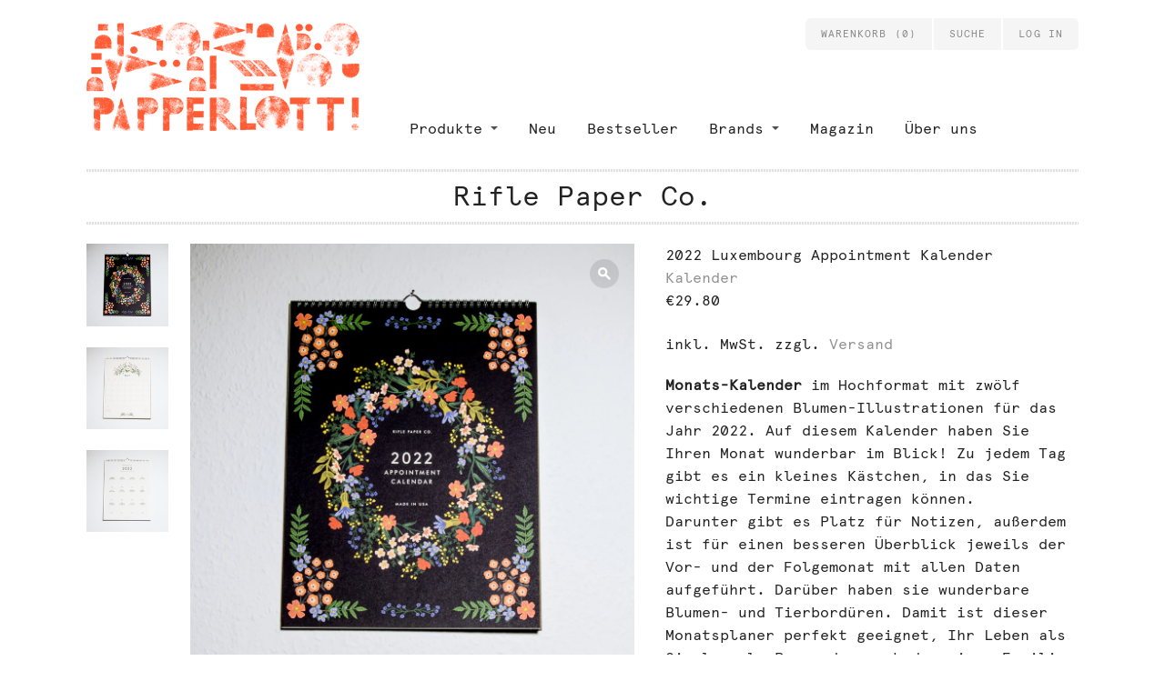

--- FILE ---
content_type: text/html; charset=utf-8
request_url: https://www.papperlott.de/products/2022-luxembourg-kalender
body_size: 14461
content:
<!doctype html>
<!--[if lt IE 7]><html class="no-js lt-ie9 lt-ie8 lt-ie7 lt-ie10" lang="en"> <![endif]-->
<!--[if IE 7]><html class="no-js lt-ie9 lt-ie8 lt-ie10" lang="en"> <![endif]-->
<!--[if IE 8]><html class="no-js lt-ie9 lt-ie10" lang="en"> <![endif]-->
<!--[if IE 9 ]><html class="ie9 lt-ie10 no-js"> <![endif]-->
<!--[if (gt IE 9)|!(IE)]><!--> <html class="no-js"> <!--<![endif]-->
<head>

  <meta charset="utf-8">
  <meta http-equiv="X-UA-Compatible" content="IE=edge,chrome=1">

  
    <title>Kalender 2022 Luxembourg Appointment von Rifle Paper Co. | Papperlott!</title>
  

  
    <meta name="description" content="Wand-Kalender für das Jahr 2022 mit 12 wunderbaren Blumen- und Tier-Illustrationen, mit dem Sie Monat für Monat planen und Ihre Termine eintragen können. Jedes der zwölf Blatt bezaubert mit einer Blüten-Bordüre und bietet ein Kästchen für jeden Tag. So haben Sie immer den ganzen Monat im Blick! Auch perfekt als Geschenk." />
  

  <link rel="canonical" href="https://www.papperlott.de/products/2022-luxembourg-kalender" />
  <meta name="viewport" content="width=device-width" />

  <!-- HTML5 shim and Respond.js for IE8 support of HTML5 elements and media queries -->
  <!--[if lt IE 9]>
    <script src="https://oss.maxcdn.com/html5shiv/3.7.2/html5shiv.min.js"></script>
    <script src="https://oss.maxcdn.com/respond/1.4.2/respond.min.js"></script>
  <![endif]-->

  <link rel="shortcut icon" href="//www.papperlott.de/cdn/shop/t/2/assets/favicon.ico?v=164204648195988633691403549919" type="image/x-icon" />
  <link rel="apple-touch-icon" href="//www.papperlott.de/cdn/shop/t/2/assets/touch-icon.png?v=151936447767528333101403549957" />
  <link rel="apple-touch-icon" sizes="72x72" href="//www.papperlott.de/cdn/shop/t/2/assets/touch-icon-72.png?v=65645867685226112261403549940" />
  <link rel="apple-touch-icon" sizes="114x114" href="//www.papperlott.de/cdn/shop/t/2/assets/touch-icon-114.png?v=166842387369561866671403549930" />
  <link rel="apple-touch-icon" sizes="144x144" href="//www.papperlott.de/cdn/shop/t/2/assets/touch-icon-144.png?v=46356565824466621001403549948" />

  <script>window.performance && window.performance.mark && window.performance.mark('shopify.content_for_header.start');</script><meta id="shopify-digital-wallet" name="shopify-digital-wallet" content="/5169037/digital_wallets/dialog">
<meta name="shopify-checkout-api-token" content="06c871d83ffd807c4018204a12762f78">
<meta id="in-context-paypal-metadata" data-shop-id="5169037" data-venmo-supported="false" data-environment="production" data-locale="en_US" data-paypal-v4="true" data-currency="EUR">
<link rel="alternate" type="application/json+oembed" href="https://www.papperlott.de/products/2022-luxembourg-kalender.oembed">
<script async="async" src="/checkouts/internal/preloads.js?locale=de-DE"></script>
<script id="shopify-features" type="application/json">{"accessToken":"06c871d83ffd807c4018204a12762f78","betas":["rich-media-storefront-analytics"],"domain":"www.papperlott.de","predictiveSearch":true,"shopId":5169037,"locale":"de"}</script>
<script>var Shopify = Shopify || {};
Shopify.shop = "papperlott-2.myshopify.com";
Shopify.locale = "de-DE";
Shopify.currency = {"active":"EUR","rate":"1.0"};
Shopify.country = "DE";
Shopify.theme = {"name":"Papperlott","id":8589867,"schema_name":null,"schema_version":null,"theme_store_id":594,"role":"main"};
Shopify.theme.handle = "null";
Shopify.theme.style = {"id":null,"handle":null};
Shopify.cdnHost = "www.papperlott.de/cdn";
Shopify.routes = Shopify.routes || {};
Shopify.routes.root = "/";</script>
<script type="module">!function(o){(o.Shopify=o.Shopify||{}).modules=!0}(window);</script>
<script>!function(o){function n(){var o=[];function n(){o.push(Array.prototype.slice.apply(arguments))}return n.q=o,n}var t=o.Shopify=o.Shopify||{};t.loadFeatures=n(),t.autoloadFeatures=n()}(window);</script>
<script id="shop-js-analytics" type="application/json">{"pageType":"product"}</script>
<script defer="defer" async type="module" src="//www.papperlott.de/cdn/shopifycloud/shop-js/modules/v2/client.init-shop-cart-sync_BnV6Aryc.de.esm.js"></script>
<script defer="defer" async type="module" src="//www.papperlott.de/cdn/shopifycloud/shop-js/modules/v2/chunk.common_Cf6kPQmv.esm.js"></script>
<script type="module">
  await import("//www.papperlott.de/cdn/shopifycloud/shop-js/modules/v2/client.init-shop-cart-sync_BnV6Aryc.de.esm.js");
await import("//www.papperlott.de/cdn/shopifycloud/shop-js/modules/v2/chunk.common_Cf6kPQmv.esm.js");

  window.Shopify.SignInWithShop?.initShopCartSync?.({"fedCMEnabled":true,"windoidEnabled":true});

</script>
<script>(function() {
  var isLoaded = false;
  function asyncLoad() {
    if (isLoaded) return;
    isLoaded = true;
    var urls = ["https:\/\/s3.amazonaws.com\/pixelpop\/usercontent\/scripts\/5cb370e6-d8b9-4aba-8867-f18c95edf34e\/pixelpop.js?shop=papperlott-2.myshopify.com"];
    for (var i = 0; i < urls.length; i++) {
      var s = document.createElement('script');
      s.type = 'text/javascript';
      s.async = true;
      s.src = urls[i];
      var x = document.getElementsByTagName('script')[0];
      x.parentNode.insertBefore(s, x);
    }
  };
  if(window.attachEvent) {
    window.attachEvent('onload', asyncLoad);
  } else {
    window.addEventListener('load', asyncLoad, false);
  }
})();</script>
<script id="__st">var __st={"a":5169037,"offset":3600,"reqid":"eb90ad20-6765-4569-868b-eead428b4489-1762528611","pageurl":"www.papperlott.de\/products\/2022-luxembourg-kalender","u":"0af17876b9ba","p":"product","rtyp":"product","rid":6972131246256};</script>
<script>window.ShopifyPaypalV4VisibilityTracking = true;</script>
<script id="captcha-bootstrap">!function(){'use strict';const t='contact',e='account',n='new_comment',o=[[t,t],['blogs',n],['comments',n],[t,'customer']],c=[[e,'customer_login'],[e,'guest_login'],[e,'recover_customer_password'],[e,'create_customer']],r=t=>t.map((([t,e])=>`form[action*='/${t}']:not([data-nocaptcha='true']) input[name='form_type'][value='${e}']`)).join(','),a=t=>()=>t?[...document.querySelectorAll(t)].map((t=>t.form)):[];function s(){const t=[...o],e=r(t);return a(e)}const i='password',u='form_key',d=['recaptcha-v3-token','g-recaptcha-response','h-captcha-response',i],f=()=>{try{return window.sessionStorage}catch{return}},m='__shopify_v',_=t=>t.elements[u];function p(t,e,n=!1){try{const o=window.sessionStorage,c=JSON.parse(o.getItem(e)),{data:r}=function(t){const{data:e,action:n}=t;return t[m]||n?{data:e,action:n}:{data:t,action:n}}(c);for(const[e,n]of Object.entries(r))t.elements[e]&&(t.elements[e].value=n);n&&o.removeItem(e)}catch(o){console.error('form repopulation failed',{error:o})}}const l='form_type',E='cptcha';function T(t){t.dataset[E]=!0}const w=window,h=w.document,L='Shopify',v='ce_forms',y='captcha';let A=!1;((t,e)=>{const n=(g='f06e6c50-85a8-45c8-87d0-21a2b65856fe',I='https://cdn.shopify.com/shopifycloud/storefront-forms-hcaptcha/ce_storefront_forms_captcha_hcaptcha.v1.5.2.iife.js',D={infoText:'Durch hCaptcha geschützt',privacyText:'Datenschutz',termsText:'Allgemeine Geschäftsbedingungen'},(t,e,n)=>{const o=w[L][v],c=o.bindForm;if(c)return c(t,g,e,D).then(n);var r;o.q.push([[t,g,e,D],n]),r=I,A||(h.body.append(Object.assign(h.createElement('script'),{id:'captcha-provider',async:!0,src:r})),A=!0)});var g,I,D;w[L]=w[L]||{},w[L][v]=w[L][v]||{},w[L][v].q=[],w[L][y]=w[L][y]||{},w[L][y].protect=function(t,e){n(t,void 0,e),T(t)},Object.freeze(w[L][y]),function(t,e,n,w,h,L){const[v,y,A,g]=function(t,e,n){const i=e?o:[],u=t?c:[],d=[...i,...u],f=r(d),m=r(i),_=r(d.filter((([t,e])=>n.includes(e))));return[a(f),a(m),a(_),s()]}(w,h,L),I=t=>{const e=t.target;return e instanceof HTMLFormElement?e:e&&e.form},D=t=>v().includes(t);t.addEventListener('submit',(t=>{const e=I(t);if(!e)return;const n=D(e)&&!e.dataset.hcaptchaBound&&!e.dataset.recaptchaBound,o=_(e),c=g().includes(e)&&(!o||!o.value);(n||c)&&t.preventDefault(),c&&!n&&(function(t){try{if(!f())return;!function(t){const e=f();if(!e)return;const n=_(t);if(!n)return;const o=n.value;o&&e.removeItem(o)}(t);const e=Array.from(Array(32),(()=>Math.random().toString(36)[2])).join('');!function(t,e){_(t)||t.append(Object.assign(document.createElement('input'),{type:'hidden',name:u})),t.elements[u].value=e}(t,e),function(t,e){const n=f();if(!n)return;const o=[...t.querySelectorAll(`input[type='${i}']`)].map((({name:t})=>t)),c=[...d,...o],r={};for(const[a,s]of new FormData(t).entries())c.includes(a)||(r[a]=s);n.setItem(e,JSON.stringify({[m]:1,action:t.action,data:r}))}(t,e)}catch(e){console.error('failed to persist form',e)}}(e),e.submit())}));const S=(t,e)=>{t&&!t.dataset[E]&&(n(t,e.some((e=>e===t))),T(t))};for(const o of['focusin','change'])t.addEventListener(o,(t=>{const e=I(t);D(e)&&S(e,y())}));const B=e.get('form_key'),M=e.get(l),P=B&&M;t.addEventListener('DOMContentLoaded',(()=>{const t=y();if(P)for(const e of t)e.elements[l].value===M&&p(e,B);[...new Set([...A(),...v().filter((t=>'true'===t.dataset.shopifyCaptcha))])].forEach((e=>S(e,t)))}))}(h,new URLSearchParams(w.location.search),n,t,e,['guest_login'])})(!0,!0)}();</script>
<script integrity="sha256-52AcMU7V7pcBOXWImdc/TAGTFKeNjmkeM1Pvks/DTgc=" data-source-attribution="shopify.loadfeatures" defer="defer" src="//www.papperlott.de/cdn/shopifycloud/storefront/assets/storefront/load_feature-81c60534.js" crossorigin="anonymous"></script>
<script data-source-attribution="shopify.dynamic_checkout.dynamic.init">var Shopify=Shopify||{};Shopify.PaymentButton=Shopify.PaymentButton||{isStorefrontPortableWallets:!0,init:function(){window.Shopify.PaymentButton.init=function(){};var t=document.createElement("script");t.src="https://www.papperlott.de/cdn/shopifycloud/portable-wallets/latest/portable-wallets.de.js",t.type="module",document.head.appendChild(t)}};
</script>
<script data-source-attribution="shopify.dynamic_checkout.buyer_consent">
  function portableWalletsHideBuyerConsent(e){var t=document.getElementById("shopify-buyer-consent"),n=document.getElementById("shopify-subscription-policy-button");t&&n&&(t.classList.add("hidden"),t.setAttribute("aria-hidden","true"),n.removeEventListener("click",e))}function portableWalletsShowBuyerConsent(e){var t=document.getElementById("shopify-buyer-consent"),n=document.getElementById("shopify-subscription-policy-button");t&&n&&(t.classList.remove("hidden"),t.removeAttribute("aria-hidden"),n.addEventListener("click",e))}window.Shopify?.PaymentButton&&(window.Shopify.PaymentButton.hideBuyerConsent=portableWalletsHideBuyerConsent,window.Shopify.PaymentButton.showBuyerConsent=portableWalletsShowBuyerConsent);
</script>
<script data-source-attribution="shopify.dynamic_checkout.cart.bootstrap">document.addEventListener("DOMContentLoaded",(function(){function t(){return document.querySelector("shopify-accelerated-checkout-cart, shopify-accelerated-checkout")}if(t())Shopify.PaymentButton.init();else{new MutationObserver((function(e,n){t()&&(Shopify.PaymentButton.init(),n.disconnect())})).observe(document.body,{childList:!0,subtree:!0})}}));
</script>
<link id="shopify-accelerated-checkout-styles" rel="stylesheet" media="screen" href="https://www.papperlott.de/cdn/shopifycloud/portable-wallets/latest/accelerated-checkout-backwards-compat.css" crossorigin="anonymous">
<style id="shopify-accelerated-checkout-cart">
        #shopify-buyer-consent {
  margin-top: 1em;
  display: inline-block;
  width: 100%;
}

#shopify-buyer-consent.hidden {
  display: none;
}

#shopify-subscription-policy-button {
  background: none;
  border: none;
  padding: 0;
  text-decoration: underline;
  font-size: inherit;
  cursor: pointer;
}

#shopify-subscription-policy-button::before {
  box-shadow: none;
}

      </style>

<script>window.performance && window.performance.mark && window.performance.mark('shopify.content_for_header.end');</script>

  <!-- Facebook Open Graph -->
<meta property="og:type" content="website" />
<meta property="og:site_name" content="Papperlott!" />
<meta property="og:url" content="https://www.papperlott.de/products/2022-luxembourg-kalender" />
<meta property="og:title" content="Kalender 2022 Luxembourg Appointment von Rifle Paper Co." />

  <meta property="og:description" content="Monats-Kalender im Hochformat mit zwölf verschiedenen Blumen-Illustrationen für das Jahr 2022. Auf diesem Kalender haben Sie Ihren Monat wunderbar im Blick! ..." />
  
  <meta property="og:image" content="http://www.papperlott.de/cdn/shop/products/RiflePaperCo-4426-2_grande.jpg?v=1637098804" />
  <meta property="og:image:secure_url" content="https://www.papperlott.de/cdn/shop/products/RiflePaperCo-4426-2_grande.jpg?v=1637098804" />
  
  <meta property="og:image" content="http://www.papperlott.de/cdn/shop/products/RiflePaperCo-4428-2_grande.jpg?v=1637098804" />
  <meta property="og:image:secure_url" content="https://www.papperlott.de/cdn/shop/products/RiflePaperCo-4428-2_grande.jpg?v=1637098804" />
  
  <meta property="og:image" content="http://www.papperlott.de/cdn/shop/products/RiflePaperCo-4427-2_grande.jpg?v=1637098805" />
  <meta property="og:image:secure_url" content="https://www.papperlott.de/cdn/shop/products/RiflePaperCo-4427-2_grande.jpg?v=1637098805" />
  


<!-- Twitter Card -->

  <meta name="twitter:card" content="product">
  <meta name="twitter:title" content="2022 Luxembourg Appointment Kalender">
  <meta name="twitter:url" content="https://www.papperlott.de/products/2022-luxembourg-kalender">
  <meta name="twitter:description" content="Monats-Kalender im Hochformat mit zwölf verschiedenen Blumen-Illustrationen für das Jahr 2022. Auf diesem Kalender haben Sie Ihren Monat wunderbar im Blick! ...">
  <meta name="twitter:image:src" content="http://www.papperlott.de/cdn/shop/products/RiflePaperCo-4426-2_grande.jpg?v=1637098804">
  <meta name="twitter:data1" content="€29.80">
  <meta name="twitter:label1" content="PRICE">
  <meta name="twitter:data2" content="Rifle Paper Co.">
  <meta name="twitter:label2" content="VENDOR">



  <!-- Theme CSS
  ///////////////////////////////////////// -->
  <link href="//www.papperlott.de/cdn/shop/t/2/assets/theme.css?v=91151523256996763141674755299" rel="stylesheet" type="text/css" media="all" />

  <!-- Typography
  ///////////////////////////////////////// -->
  
<!-- Sans-serif -->














<!-- Serif -->














<!-- Slab serif -->





<!-- Monospace -->




  <!-- Javascript -->
  <script src="//www.papperlott.de/cdn/shop/t/2/assets/modernizr-2.6.2.min.js?v=50531152946347040941401310118" type="text/javascript"></script>
  <script src="//www.papperlott.de/cdn/shop/t/2/assets/jquery.js?v=98895806135277048261401310118" type="text/javascript"></script>

  

  <!-- Store object
  ///////////////////////////////////////// -->
  <script type="text/javascript">
    settings = {}

    // Cart page
    //Shopify.money_format =         '€ ';
    settings.moneyFormat         = '€{{amount}}';
    //settings.moneyFormat         = '€ ';

    // Home page
    settings.showSlideshow       = true;
    settings.slideshowNavigation = true;
    settings.slideshowAutoPlay   = true;
    settings.slideDuration       = '4';
    settings.featuredCollections = true;
    settings.collectionAlignment = 'below';
  </script>

<link href="https://monorail-edge.shopifysvc.com" rel="dns-prefetch">
<script>(function(){if ("sendBeacon" in navigator && "performance" in window) {try {var session_token_from_headers = performance.getEntriesByType('navigation')[0].serverTiming.find(x => x.name == '_s').description;} catch {var session_token_from_headers = undefined;}var session_cookie_matches = document.cookie.match(/_shopify_s=([^;]*)/);var session_token_from_cookie = session_cookie_matches && session_cookie_matches.length === 2 ? session_cookie_matches[1] : "";var session_token = session_token_from_headers || session_token_from_cookie || "";function handle_abandonment_event(e) {var entries = performance.getEntries().filter(function(entry) {return /monorail-edge.shopifysvc.com/.test(entry.name);});if (!window.abandonment_tracked && entries.length === 0) {window.abandonment_tracked = true;var currentMs = Date.now();var navigation_start = performance.timing.navigationStart;var payload = {shop_id: 5169037,url: window.location.href,navigation_start,duration: currentMs - navigation_start,session_token,page_type: "product"};window.navigator.sendBeacon("https://monorail-edge.shopifysvc.com/v1/produce", JSON.stringify({schema_id: "online_store_buyer_site_abandonment/1.1",payload: payload,metadata: {event_created_at_ms: currentMs,event_sent_at_ms: currentMs}}));}}window.addEventListener('pagehide', handle_abandonment_event);}}());</script>
<script id="web-pixels-manager-setup">(function e(e,d,r,n,o){if(void 0===o&&(o={}),!Boolean(null===(a=null===(i=window.Shopify)||void 0===i?void 0:i.analytics)||void 0===a?void 0:a.replayQueue)){var i,a;window.Shopify=window.Shopify||{};var t=window.Shopify;t.analytics=t.analytics||{};var s=t.analytics;s.replayQueue=[],s.publish=function(e,d,r){return s.replayQueue.push([e,d,r]),!0};try{self.performance.mark("wpm:start")}catch(e){}var l=function(){var e={modern:/Edge?\/(1{2}[4-9]|1[2-9]\d|[2-9]\d{2}|\d{4,})\.\d+(\.\d+|)|Firefox\/(1{2}[4-9]|1[2-9]\d|[2-9]\d{2}|\d{4,})\.\d+(\.\d+|)|Chrom(ium|e)\/(9{2}|\d{3,})\.\d+(\.\d+|)|(Maci|X1{2}).+ Version\/(15\.\d+|(1[6-9]|[2-9]\d|\d{3,})\.\d+)([,.]\d+|)( \(\w+\)|)( Mobile\/\w+|) Safari\/|Chrome.+OPR\/(9{2}|\d{3,})\.\d+\.\d+|(CPU[ +]OS|iPhone[ +]OS|CPU[ +]iPhone|CPU IPhone OS|CPU iPad OS)[ +]+(15[._]\d+|(1[6-9]|[2-9]\d|\d{3,})[._]\d+)([._]\d+|)|Android:?[ /-](13[3-9]|1[4-9]\d|[2-9]\d{2}|\d{4,})(\.\d+|)(\.\d+|)|Android.+Firefox\/(13[5-9]|1[4-9]\d|[2-9]\d{2}|\d{4,})\.\d+(\.\d+|)|Android.+Chrom(ium|e)\/(13[3-9]|1[4-9]\d|[2-9]\d{2}|\d{4,})\.\d+(\.\d+|)|SamsungBrowser\/([2-9]\d|\d{3,})\.\d+/,legacy:/Edge?\/(1[6-9]|[2-9]\d|\d{3,})\.\d+(\.\d+|)|Firefox\/(5[4-9]|[6-9]\d|\d{3,})\.\d+(\.\d+|)|Chrom(ium|e)\/(5[1-9]|[6-9]\d|\d{3,})\.\d+(\.\d+|)([\d.]+$|.*Safari\/(?![\d.]+ Edge\/[\d.]+$))|(Maci|X1{2}).+ Version\/(10\.\d+|(1[1-9]|[2-9]\d|\d{3,})\.\d+)([,.]\d+|)( \(\w+\)|)( Mobile\/\w+|) Safari\/|Chrome.+OPR\/(3[89]|[4-9]\d|\d{3,})\.\d+\.\d+|(CPU[ +]OS|iPhone[ +]OS|CPU[ +]iPhone|CPU IPhone OS|CPU iPad OS)[ +]+(10[._]\d+|(1[1-9]|[2-9]\d|\d{3,})[._]\d+)([._]\d+|)|Android:?[ /-](13[3-9]|1[4-9]\d|[2-9]\d{2}|\d{4,})(\.\d+|)(\.\d+|)|Mobile Safari.+OPR\/([89]\d|\d{3,})\.\d+\.\d+|Android.+Firefox\/(13[5-9]|1[4-9]\d|[2-9]\d{2}|\d{4,})\.\d+(\.\d+|)|Android.+Chrom(ium|e)\/(13[3-9]|1[4-9]\d|[2-9]\d{2}|\d{4,})\.\d+(\.\d+|)|Android.+(UC? ?Browser|UCWEB|U3)[ /]?(15\.([5-9]|\d{2,})|(1[6-9]|[2-9]\d|\d{3,})\.\d+)\.\d+|SamsungBrowser\/(5\.\d+|([6-9]|\d{2,})\.\d+)|Android.+MQ{2}Browser\/(14(\.(9|\d{2,})|)|(1[5-9]|[2-9]\d|\d{3,})(\.\d+|))(\.\d+|)|K[Aa][Ii]OS\/(3\.\d+|([4-9]|\d{2,})\.\d+)(\.\d+|)/},d=e.modern,r=e.legacy,n=navigator.userAgent;return n.match(d)?"modern":n.match(r)?"legacy":"unknown"}(),u="modern"===l?"modern":"legacy",c=(null!=n?n:{modern:"",legacy:""})[u],f=function(e){return[e.baseUrl,"/wpm","/b",e.hashVersion,"modern"===e.buildTarget?"m":"l",".js"].join("")}({baseUrl:d,hashVersion:r,buildTarget:u}),m=function(e){var d=e.version,r=e.bundleTarget,n=e.surface,o=e.pageUrl,i=e.monorailEndpoint;return{emit:function(e){var a=e.status,t=e.errorMsg,s=(new Date).getTime(),l=JSON.stringify({metadata:{event_sent_at_ms:s},events:[{schema_id:"web_pixels_manager_load/3.1",payload:{version:d,bundle_target:r,page_url:o,status:a,surface:n,error_msg:t},metadata:{event_created_at_ms:s}}]});if(!i)return console&&console.warn&&console.warn("[Web Pixels Manager] No Monorail endpoint provided, skipping logging."),!1;try{return self.navigator.sendBeacon.bind(self.navigator)(i,l)}catch(e){}var u=new XMLHttpRequest;try{return u.open("POST",i,!0),u.setRequestHeader("Content-Type","text/plain"),u.send(l),!0}catch(e){return console&&console.warn&&console.warn("[Web Pixels Manager] Got an unhandled error while logging to Monorail."),!1}}}}({version:r,bundleTarget:l,surface:e.surface,pageUrl:self.location.href,monorailEndpoint:e.monorailEndpoint});try{o.browserTarget=l,function(e){var d=e.src,r=e.async,n=void 0===r||r,o=e.onload,i=e.onerror,a=e.sri,t=e.scriptDataAttributes,s=void 0===t?{}:t,l=document.createElement("script"),u=document.querySelector("head"),c=document.querySelector("body");if(l.async=n,l.src=d,a&&(l.integrity=a,l.crossOrigin="anonymous"),s)for(var f in s)if(Object.prototype.hasOwnProperty.call(s,f))try{l.dataset[f]=s[f]}catch(e){}if(o&&l.addEventListener("load",o),i&&l.addEventListener("error",i),u)u.appendChild(l);else{if(!c)throw new Error("Did not find a head or body element to append the script");c.appendChild(l)}}({src:f,async:!0,onload:function(){if(!function(){var e,d;return Boolean(null===(d=null===(e=window.Shopify)||void 0===e?void 0:e.analytics)||void 0===d?void 0:d.initialized)}()){var d=window.webPixelsManager.init(e)||void 0;if(d){var r=window.Shopify.analytics;r.replayQueue.forEach((function(e){var r=e[0],n=e[1],o=e[2];d.publishCustomEvent(r,n,o)})),r.replayQueue=[],r.publish=d.publishCustomEvent,r.visitor=d.visitor,r.initialized=!0}}},onerror:function(){return m.emit({status:"failed",errorMsg:"".concat(f," has failed to load")})},sri:function(e){var d=/^sha384-[A-Za-z0-9+/=]+$/;return"string"==typeof e&&d.test(e)}(c)?c:"",scriptDataAttributes:o}),m.emit({status:"loading"})}catch(e){m.emit({status:"failed",errorMsg:(null==e?void 0:e.message)||"Unknown error"})}}})({shopId: 5169037,storefrontBaseUrl: "https://www.papperlott.de",extensionsBaseUrl: "https://extensions.shopifycdn.com/cdn/shopifycloud/web-pixels-manager",monorailEndpoint: "https://monorail-edge.shopifysvc.com/unstable/produce_batch",surface: "storefront-renderer",enabledBetaFlags: ["2dca8a86"],webPixelsConfigList: [{"id":"190349576","eventPayloadVersion":"v1","runtimeContext":"LAX","scriptVersion":"1","type":"CUSTOM","privacyPurposes":["ANALYTICS"],"name":"Google Analytics tag (migrated)"},{"id":"shopify-app-pixel","configuration":"{}","eventPayloadVersion":"v1","runtimeContext":"STRICT","scriptVersion":"0450","apiClientId":"shopify-pixel","type":"APP","privacyPurposes":["ANALYTICS","MARKETING"]},{"id":"shopify-custom-pixel","eventPayloadVersion":"v1","runtimeContext":"LAX","scriptVersion":"0450","apiClientId":"shopify-pixel","type":"CUSTOM","privacyPurposes":["ANALYTICS","MARKETING"]}],isMerchantRequest: false,initData: {"shop":{"name":"Papperlott!","paymentSettings":{"currencyCode":"EUR"},"myshopifyDomain":"papperlott-2.myshopify.com","countryCode":"DE","storefrontUrl":"https:\/\/www.papperlott.de"},"customer":null,"cart":null,"checkout":null,"productVariants":[{"price":{"amount":29.8,"currencyCode":"EUR"},"product":{"title":"2022 Luxembourg Appointment Kalender","vendor":"Rifle Paper Co.","id":"6972131246256","untranslatedTitle":"2022 Luxembourg Appointment Kalender","url":"\/products\/2022-luxembourg-kalender","type":"Kalender"},"id":"40953459736752","image":{"src":"\/\/www.papperlott.de\/cdn\/shop\/products\/RiflePaperCo-4426-2.jpg?v=1637098804"},"sku":"KAL 000 026","title":"Kalender \"2022 Luxembourg Appointment Calendar\" von Rifle Paper Co.; 12 Blatt; Blüten- und Tierillustrationen; ca 31 cm x 41 cm","untranslatedTitle":"Kalender \"2022 Luxembourg Appointment Calendar\" von Rifle Paper Co.; 12 Blatt; Blüten- und Tierillustrationen; ca 31 cm x 41 cm"}],"purchasingCompany":null},},"https://www.papperlott.de/cdn","ae1676cfwd2530674p4253c800m34e853cb",{"modern":"","legacy":""},{"shopId":"5169037","storefrontBaseUrl":"https:\/\/www.papperlott.de","extensionBaseUrl":"https:\/\/extensions.shopifycdn.com\/cdn\/shopifycloud\/web-pixels-manager","surface":"storefront-renderer","enabledBetaFlags":"[\"2dca8a86\"]","isMerchantRequest":"false","hashVersion":"ae1676cfwd2530674p4253c800m34e853cb","publish":"custom","events":"[[\"page_viewed\",{}],[\"product_viewed\",{\"productVariant\":{\"price\":{\"amount\":29.8,\"currencyCode\":\"EUR\"},\"product\":{\"title\":\"2022 Luxembourg Appointment Kalender\",\"vendor\":\"Rifle Paper Co.\",\"id\":\"6972131246256\",\"untranslatedTitle\":\"2022 Luxembourg Appointment Kalender\",\"url\":\"\/products\/2022-luxembourg-kalender\",\"type\":\"Kalender\"},\"id\":\"40953459736752\",\"image\":{\"src\":\"\/\/www.papperlott.de\/cdn\/shop\/products\/RiflePaperCo-4426-2.jpg?v=1637098804\"},\"sku\":\"KAL 000 026\",\"title\":\"Kalender \\\"2022 Luxembourg Appointment Calendar\\\" von Rifle Paper Co.; 12 Blatt; Blüten- und Tierillustrationen; ca 31 cm x 41 cm\",\"untranslatedTitle\":\"Kalender \\\"2022 Luxembourg Appointment Calendar\\\" von Rifle Paper Co.; 12 Blatt; Blüten- und Tierillustrationen; ca 31 cm x 41 cm\"}}]]"});</script><script>
  window.ShopifyAnalytics = window.ShopifyAnalytics || {};
  window.ShopifyAnalytics.meta = window.ShopifyAnalytics.meta || {};
  window.ShopifyAnalytics.meta.currency = 'EUR';
  var meta = {"product":{"id":6972131246256,"gid":"gid:\/\/shopify\/Product\/6972131246256","vendor":"Rifle Paper Co.","type":"Kalender","variants":[{"id":40953459736752,"price":2980,"name":"2022 Luxembourg Appointment Kalender - Kalender \"2022 Luxembourg Appointment Calendar\" von Rifle Paper Co.; 12 Blatt; Blüten- und Tierillustrationen; ca 31 cm x 41 cm","public_title":"Kalender \"2022 Luxembourg Appointment Calendar\" von Rifle Paper Co.; 12 Blatt; Blüten- und Tierillustrationen; ca 31 cm x 41 cm","sku":"KAL 000 026"}],"remote":false},"page":{"pageType":"product","resourceType":"product","resourceId":6972131246256}};
  for (var attr in meta) {
    window.ShopifyAnalytics.meta[attr] = meta[attr];
  }
</script>
<script class="analytics">
  (function () {
    var customDocumentWrite = function(content) {
      var jquery = null;

      if (window.jQuery) {
        jquery = window.jQuery;
      } else if (window.Checkout && window.Checkout.$) {
        jquery = window.Checkout.$;
      }

      if (jquery) {
        jquery('body').append(content);
      }
    };

    var hasLoggedConversion = function(token) {
      if (token) {
        return document.cookie.indexOf('loggedConversion=' + token) !== -1;
      }
      return false;
    }

    var setCookieIfConversion = function(token) {
      if (token) {
        var twoMonthsFromNow = new Date(Date.now());
        twoMonthsFromNow.setMonth(twoMonthsFromNow.getMonth() + 2);

        document.cookie = 'loggedConversion=' + token + '; expires=' + twoMonthsFromNow;
      }
    }

    var trekkie = window.ShopifyAnalytics.lib = window.trekkie = window.trekkie || [];
    if (trekkie.integrations) {
      return;
    }
    trekkie.methods = [
      'identify',
      'page',
      'ready',
      'track',
      'trackForm',
      'trackLink'
    ];
    trekkie.factory = function(method) {
      return function() {
        var args = Array.prototype.slice.call(arguments);
        args.unshift(method);
        trekkie.push(args);
        return trekkie;
      };
    };
    for (var i = 0; i < trekkie.methods.length; i++) {
      var key = trekkie.methods[i];
      trekkie[key] = trekkie.factory(key);
    }
    trekkie.load = function(config) {
      trekkie.config = config || {};
      trekkie.config.initialDocumentCookie = document.cookie;
      var first = document.getElementsByTagName('script')[0];
      var script = document.createElement('script');
      script.type = 'text/javascript';
      script.onerror = function(e) {
        var scriptFallback = document.createElement('script');
        scriptFallback.type = 'text/javascript';
        scriptFallback.onerror = function(error) {
                var Monorail = {
      produce: function produce(monorailDomain, schemaId, payload) {
        var currentMs = new Date().getTime();
        var event = {
          schema_id: schemaId,
          payload: payload,
          metadata: {
            event_created_at_ms: currentMs,
            event_sent_at_ms: currentMs
          }
        };
        return Monorail.sendRequest("https://" + monorailDomain + "/v1/produce", JSON.stringify(event));
      },
      sendRequest: function sendRequest(endpointUrl, payload) {
        // Try the sendBeacon API
        if (window && window.navigator && typeof window.navigator.sendBeacon === 'function' && typeof window.Blob === 'function' && !Monorail.isIos12()) {
          var blobData = new window.Blob([payload], {
            type: 'text/plain'
          });

          if (window.navigator.sendBeacon(endpointUrl, blobData)) {
            return true;
          } // sendBeacon was not successful

        } // XHR beacon

        var xhr = new XMLHttpRequest();

        try {
          xhr.open('POST', endpointUrl);
          xhr.setRequestHeader('Content-Type', 'text/plain');
          xhr.send(payload);
        } catch (e) {
          console.log(e);
        }

        return false;
      },
      isIos12: function isIos12() {
        return window.navigator.userAgent.lastIndexOf('iPhone; CPU iPhone OS 12_') !== -1 || window.navigator.userAgent.lastIndexOf('iPad; CPU OS 12_') !== -1;
      }
    };
    Monorail.produce('monorail-edge.shopifysvc.com',
      'trekkie_storefront_load_errors/1.1',
      {shop_id: 5169037,
      theme_id: 8589867,
      app_name: "storefront",
      context_url: window.location.href,
      source_url: "//www.papperlott.de/cdn/s/trekkie.storefront.5ad93876886aa0a32f5bade9f25632a26c6f183a.min.js"});

        };
        scriptFallback.async = true;
        scriptFallback.src = '//www.papperlott.de/cdn/s/trekkie.storefront.5ad93876886aa0a32f5bade9f25632a26c6f183a.min.js';
        first.parentNode.insertBefore(scriptFallback, first);
      };
      script.async = true;
      script.src = '//www.papperlott.de/cdn/s/trekkie.storefront.5ad93876886aa0a32f5bade9f25632a26c6f183a.min.js';
      first.parentNode.insertBefore(script, first);
    };
    trekkie.load(
      {"Trekkie":{"appName":"storefront","development":false,"defaultAttributes":{"shopId":5169037,"isMerchantRequest":null,"themeId":8589867,"themeCityHash":"9854585108029425447","contentLanguage":"de-DE","currency":"EUR","eventMetadataId":"c4176aa8-f8b3-4935-9037-0254f25001ad"},"isServerSideCookieWritingEnabled":true,"monorailRegion":"shop_domain","enabledBetaFlags":["f0df213a"]},"Session Attribution":{},"S2S":{"facebookCapiEnabled":false,"source":"trekkie-storefront-renderer","apiClientId":580111}}
    );

    var loaded = false;
    trekkie.ready(function() {
      if (loaded) return;
      loaded = true;

      window.ShopifyAnalytics.lib = window.trekkie;

      var originalDocumentWrite = document.write;
      document.write = customDocumentWrite;
      try { window.ShopifyAnalytics.merchantGoogleAnalytics.call(this); } catch(error) {};
      document.write = originalDocumentWrite;

      window.ShopifyAnalytics.lib.page(null,{"pageType":"product","resourceType":"product","resourceId":6972131246256,"shopifyEmitted":true});

      var match = window.location.pathname.match(/checkouts\/(.+)\/(thank_you|post_purchase)/)
      var token = match? match[1]: undefined;
      if (!hasLoggedConversion(token)) {
        setCookieIfConversion(token);
        window.ShopifyAnalytics.lib.track("Viewed Product",{"currency":"EUR","variantId":40953459736752,"productId":6972131246256,"productGid":"gid:\/\/shopify\/Product\/6972131246256","name":"2022 Luxembourg Appointment Kalender - Kalender \"2022 Luxembourg Appointment Calendar\" von Rifle Paper Co.; 12 Blatt; Blüten- und Tierillustrationen; ca 31 cm x 41 cm","price":"29.80","sku":"KAL 000 026","brand":"Rifle Paper Co.","variant":"Kalender \"2022 Luxembourg Appointment Calendar\" von Rifle Paper Co.; 12 Blatt; Blüten- und Tierillustrationen; ca 31 cm x 41 cm","category":"Kalender","nonInteraction":true,"remote":false},undefined,undefined,{"shopifyEmitted":true});
      window.ShopifyAnalytics.lib.track("monorail:\/\/trekkie_storefront_viewed_product\/1.1",{"currency":"EUR","variantId":40953459736752,"productId":6972131246256,"productGid":"gid:\/\/shopify\/Product\/6972131246256","name":"2022 Luxembourg Appointment Kalender - Kalender \"2022 Luxembourg Appointment Calendar\" von Rifle Paper Co.; 12 Blatt; Blüten- und Tierillustrationen; ca 31 cm x 41 cm","price":"29.80","sku":"KAL 000 026","brand":"Rifle Paper Co.","variant":"Kalender \"2022 Luxembourg Appointment Calendar\" von Rifle Paper Co.; 12 Blatt; Blüten- und Tierillustrationen; ca 31 cm x 41 cm","category":"Kalender","nonInteraction":true,"remote":false,"referer":"https:\/\/www.papperlott.de\/products\/2022-luxembourg-kalender"});
      }
    });


        var eventsListenerScript = document.createElement('script');
        eventsListenerScript.async = true;
        eventsListenerScript.src = "//www.papperlott.de/cdn/shopifycloud/storefront/assets/shop_events_listener-3da45d37.js";
        document.getElementsByTagName('head')[0].appendChild(eventsListenerScript);

})();</script>
  <script>
  if (!window.ga || (window.ga && typeof window.ga !== 'function')) {
    window.ga = function ga() {
      (window.ga.q = window.ga.q || []).push(arguments);
      if (window.Shopify && window.Shopify.analytics && typeof window.Shopify.analytics.publish === 'function') {
        window.Shopify.analytics.publish("ga_stub_called", {}, {sendTo: "google_osp_migration"});
      }
      console.error("Shopify's Google Analytics stub called with:", Array.from(arguments), "\nSee https://help.shopify.com/manual/promoting-marketing/pixels/pixel-migration#google for more information.");
    };
    if (window.Shopify && window.Shopify.analytics && typeof window.Shopify.analytics.publish === 'function') {
      window.Shopify.analytics.publish("ga_stub_initialized", {}, {sendTo: "google_osp_migration"});
    }
  }
</script>
<script
  defer
  src="https://www.papperlott.de/cdn/shopifycloud/perf-kit/shopify-perf-kit-2.1.2.min.js"
  data-application="storefront-renderer"
  data-shop-id="5169037"
  data-render-region="gcp-us-east1"
  data-page-type="product"
  data-theme-instance-id="8589867"
  data-theme-name=""
  data-theme-version=""
  data-monorail-region="shop_domain"
  data-resource-timing-sampling-rate="10"
  data-shs="true"
  data-shs-beacon="true"
  data-shs-export-with-fetch="true"
  data-shs-logs-sample-rate="1"
></script>
</head>

<body class="template-product" >
  <script type="text/javascript" data-cmp-ab="1" src="https://cdn.consentmanager.net/delivery/autoblock/20045.js" data-cmp-id="20045" data-cmp-host="b.delivery.consentmanager.net" data-cmp-cdn="cdn.consentmanager.net"></script>
  <div id="fb-root"></div>
  <script>(function(d, s, id) {
    var js, fjs = d.getElementsByTagName(s)[0];
    if (d.getElementById(id)) return;
    js = d.createElement(s); js.id = id;
    js.src = "//connect.facebook.net/en_US/all.js#xfbml=1&appId=187795038002910";
    fjs.parentNode.insertBefore(js, fjs);
  }(document, 'script', 'facebook-jssdk'));</script>

  





<div class="header-wrapper  limit-width">
  <header class="main-header clearfix ">

    <!-- Store logo / title
    =-=-=-=-=-=-=-=-=-=-=-=-=-=-=-= -->
    <div class="branding">
      
        <h1 class="logo-image"><a href="/">
          <img class="regular-logo" alt="Papperlott!'s logo" src="//www.papperlott.de/cdn/shop/t/2/assets/logo.png?v=116874051471657408981416153825">

          
            <img class="retina-logo" alt="Papperlott!'s retina logo" src="//www.papperlott.de/cdn/shop/t/2/assets/logo-retina.png?v=48498288244008256481416153826">
          
        </a></h1>
      
    </div>

    <div class="mobile-nav">
      <span class="mobile-nav-item mobile-nav-navigate">&#57349;</span>
      <a href="/cart" class="mobile-nav-item mobile-nav-cart">&#57347;</a>
      <a href="/account" class="mobile-nav-item mobile-nav-account">&#57346;</a>
      <span class="mobile-nav-item mobile-nav-search search-toggle">&#57345;</span>
      <form class="search-form mobile-search-form" action="/search" method="post">
        <input class="search-input" name="q" type="text" placeholder="Suche" value="">
      </form>
    </div>

    <!-- Main navigation
    =-=-=-=-=-=-=-=-=-=-=-=-=-=-=-= -->
    <nav class="navigation">
      <ul>
        <li class="first  has-dropdown">

          
          

          <a href="/collections/all">Produkte</a>
          

          <!-- Second Level
          =-=-=-=-=-=-=-=-=-=-=-=-=-=-=-= -->

            <ul class="dropdown-list">
              

                
                
                

                <li class="list-item ">
                  <a href="/collections/alle-produkte">Alle Produkte</a>


                  
                </li>
              

                
                
                

                <li class="list-item ">
                  <a href="/collections/neu">Neu</a>


                  
                </li>
              

                
                
                

                <li class="list-item ">
                  <a href="/collections/bestseller">Unsere Bestseller</a>


                  
                </li>
              

                
                
                

                <li class="list-item ">
                  <a href="/collections/lieblingsstucke">Lieblingsstücke</a>


                  
                </li>
              

                
                
                

                <li class="list-item ">
                  <a href="/collections/kalender">Kalender und Wochenplaner</a>


                  
                </li>
              

                
                
                

                <li class="list-item ">
                  <a href="/collections/geschenke-fur-sie-und-ihn">Geschenkideen</a>


                  
                </li>
              

                
                
                

                <li class="list-item ">
                  <a href="/collections/geburtstag">Geburtstagskarten und mehr</a>


                  
                </li>
              

                
                
                

                <li class="list-item ">
                  <a href="/collections/aufkleber-und-masking-tapes">Aufkleber und Masking Tapes</a>


                  
                </li>
              

                
                
                

                <li class="list-item ">
                  <a href="/collections/hefte">Notizbücher</a>


                  
                </li>
              

                
                
                

                <li class="list-item ">
                  <a href="/collections/weihnachten">Weihnachten</a>


                  
                </li>
              

                
                
                

                <li class="list-item ">
                  <a href="/collections/karten">Grußkarten</a>


                  
                </li>
              

                
                
                

                <li class="list-item ">
                  <a href="/collections/hochzeit">Hochzeitskarten und mehr </a>


                  
                </li>
              

                
                
                

                <li class="list-item ">
                  <a href="/collections/notizbloecke">Notizblöcke</a>


                  
                </li>
              

                
                
                

                <li class="list-item ">
                  <a href="/collections/verpackung">Geschenkverpackung</a>


                  
                </li>
              

                
                
                

                <li class="list-item ">
                  <a href="/collections/schreibgeraete">Schreibgeräte</a>


                  
                </li>
              

                
                
                

                <li class="list-item ">
                  <a href="/collections/geburt">Geburtskarten und mehr </a>


                  
                </li>
              

                
                
                

                <li class="list-item ">
                  <a href="/collections/danke">Dankeskarten</a>


                  
                </li>
              

                
                
                

                <li class="list-item ">
                  <a href="/collections/liebe">Ein Hoch auf die Liebe!</a>


                  
                </li>
              

                
                
                

                <li class="list-item ">
                  <a href="/collections/oktoberfest">Oktoberfest</a>


                  
                </li>
              

                
                
                

                <li class="list-item ">
                  <a href="/collections/tierische-freunde">Tierische Freunde</a>


                  
                </li>
              

                
                
                

                <li class="list-item ">
                  <a href="/collections/accessoires">Accessoires</a>


                  
                </li>
              

                
                
                

                <li class="list-item ">
                  <a href="/collections/party">Party, Party!</a>


                  
                </li>
              

                
                
                

                <li class="list-item ">
                  <a href="/collections/taschen">Taschen und Beutel</a>


                  
                </li>
              

                
                
                

                <li class="list-item ">
                  <a href="/collections/trauer">Trauer </a>


                  
                </li>
              
            </ul>
          

        </li><li class="  ">

          
          

          <a href="/collections/neu">Neu</a>
          

        </li><li class="  ">

          
          

          <a href="/collections/bestseller">Bestseller</a>
          

        </li><li class="  has-dropdown">

          
          

          <a href="/pages/labels">Brands</a>
          

          <!-- Second Level
          =-=-=-=-=-=-=-=-=-=-=-=-=-=-=-= -->

            <ul class="dropdown-list">
              

                
                
                

                <li class="list-item ">
                  <a href="/collections/rifle-paper-co">Rifle Paper Co.</a>


                  
                </li>
              

                
                
                

                <li class="list-item ">
                  <a href="/collections/kaweco">Kaweco</a>


                  
                </li>
              

                
                
                

                <li class="list-item ">
                  <a href="/collections/red-cap-cards">Red Cap Cards</a>


                  
                </li>
              

                
                
                

                <li class="list-item ">
                  <a href="/collections/hay">HAY</a>


                  
                </li>
              

                
                
                

                <li class="list-item ">
                  <a href="/collections/mt-masking-tape">mt Masking Tape</a>


                  
                </li>
              

                
                
                

                <li class="list-item ">
                  <a href="/collections/le-typographe">Le Typographe</a>


                  
                </li>
              

                
                
                

                <li class="list-item ">
                  <a href="/collections/gmund-papiermanufaktur">Gmund Papiermanufaktur</a>


                  
                </li>
              

                
                
                

                <li class="list-item ">
                  <a href="/collections/redfries">redfries</a>


                  
                </li>
              

                
                
                

                <li class="list-item ">
                  <a href="/collections/palomino-blackwing">Palomino Blackwing</a>


                  
                </li>
              

                
                
                

                <li class="list-item ">
                  <a href="/collections/stalogy">STÁLOGY</a>


                  
                </li>
              

                
                
                

                <li class="list-item ">
                  <a href="/collections/thie-studios">thie studios</a>


                  
                </li>
              

                
                
                

                <li class="list-item ">
                  <a href="/collections/wednesday-paper-works">Wednesday Paper Works</a>


                  
                </li>
              

                
                
                

                <li class="list-item ">
                  <a href="/collections/ava-yves">ava&yves</a>


                  
                </li>
              

                
                
                

                <li class="list-item ">
                  <a href="/collections/butt-papierkram">BUTT Papierkram</a>


                  
                </li>
              

                
                
                

                <li class="list-item ">
                  <a href="/collections/salon-elfi">Salon Elfi</a>


                  
                </li>
              

                
                
                

                <li class="list-item ">
                  <a href="/collections/ystudio">ystudio</a>


                  
                </li>
              

                
                
                

                <li class="list-item ">
                  <a href="/collections/farbspur">Farbspur</a>


                  
                </li>
              

                
                
                

                <li class="list-item ">
                  <a href="/collections/oelwein">OELWEIN</a>


                  
                </li>
              

                
                
                

                <li class="list-item ">
                  <a href="/collections/julia-kostreva">Julia Kostreva</a>


                  
                </li>
              

                
                
                

                <li class="list-item ">
                  <a href="/collections/karte-design-fabrik">Karte Design Fabrik</a>


                  
                </li>
              

                
                
                

                <li class="list-item ">
                  <a href="/collections/archivist-press">Archivist Press</a>


                  
                </li>
              

                
                
                

                <li class="list-item ">
                  <a href="/collections/dux">DUX</a>


                  
                </li>
              

                
                
                

                <li class="list-item ">
                  <a href="/collections/rie-elise-larsen">Rie Elise Larsen</a>


                  
                </li>
              

                
                
                

                <li class="list-item ">
                  <a href="/collections/kathrins-papier">Kathrins Papier</a>


                  
                </li>
              

                
                
                

                <li class="list-item ">
                  <a href="/collections/klar-deck">Klar Deck!</a>


                  
                </li>
              

                
                
                

                <li class="list-item ">
                  <a href="/collections/lazzaro-art">Lazzaro Art</a>


                  
                </li>
              

                
                
                

                <li class="list-item ">
                  <a href="/collections/nelly-castro-design">Nelly Castro Design</a>


                  
                </li>
              

                
                
                

                <li class="list-item ">
                  <a href="/collections/ni-yui">ni yui</a>


                  
                </li>
              

                
                
                

                <li class="list-item ">
                  <a href="/collections/octaevo">OCTAEVO</a>


                  
                </li>
              

                
                
                

                <li class="list-item ">
                  <a href="/collections/saturn-press">Saturn Press</a>


                  
                </li>
              

                
                
                

                <li class="list-item ">
                  <a href="/collections/stiftscherepapier">StiftScherePapier</a>


                  
                </li>
              

                
                
                

                <li class="list-item ">
                  <a href="/collections/write-sketch">Write Sketch &</a>


                  
                </li>
              
            </ul>
          

        </li><li class="  ">

          
          

          <a href="/blogs/magazin">Magazin</a>
          

        </li><li class=" last ">

          
          

          <a href="/pages/ueber-uns">Über uns</a>
          

        </li>
      </ul>
    </nav>


    <!-- Action links
    =-=-=-=-=-=-=-=-=-=-=-=-=-=-=-= -->
    <div class="action-links">
      <form class="search-form" action="/search" method="post">
        <input class="search-input" name="q" type="text" placeholder="Suche" value="">
      </form>

      <span class="mini-cart-toggle">Warenkorb (0)
        
      </span>

      <span class="search-toggle">Suche</span>

      
        
          <a href="/account/login" id="customer_login_link">Log in</a>
        
      
    </div>

  </header>

  
</div>

  

  <div class="main-content container">

    
      <div class="product">

  <div class="page-header">
    <h1><a class="product-brands" href="/collections/vendors?q=Rifle%20Paper%20Co.">Rifle Paper Co.</a></h1>

    <div class="product-details mobile">
      2022 Luxembourg Appointment Kalender<br>
      <a class="product-brands" href="/collections/vendors?q=Rifle%20Paper%20Co.">Rifle Paper Co.</a>
      
        <span class="product-price">€29.80</span> <span>inkl. MwSt. zzgl. <a target="_blank" href="http://www.papperlott.de/pages/versand">Versand</a></span>
      

      
    </div>
  </div>
  <div class="page-header-divider"></div>

  <div class="product-slideshow clearfix multiple">
    <div class="product-big-image can-zoom">
      
        <img src="//www.papperlott.de/cdn/shop/products/RiflePaperCo-4426-2.jpg?v=1637098804" />
      
      <div class="zoom"></div>
    </div>

    
    <div class="product-thumbnails">
      
        <img alt="" data-high-res="//www.papperlott.de/cdn/shop/products/RiflePaperCo-4426-2.jpg?v=1637098804" src="//www.papperlott.de/cdn/shop/products/RiflePaperCo-4426-2_compact.jpg?v=1637098804" class="active">
      
        <img alt="" data-high-res="//www.papperlott.de/cdn/shop/products/RiflePaperCo-4428-2.jpg?v=1637098804" src="//www.papperlott.de/cdn/shop/products/RiflePaperCo-4428-2_compact.jpg?v=1637098804" class="">
      
        <img alt="" data-high-res="//www.papperlott.de/cdn/shop/products/RiflePaperCo-4427-2.jpg?v=1637098805" src="//www.papperlott.de/cdn/shop/products/RiflePaperCo-4427-2_compact.jpg?v=1637098805" class="">
      
    </div>
    
  </div>

  <div class="product-info">

    <div class="product-details desktop">
      2022 Luxembourg Appointment Kalender<br>
      <a href="/collections/types?q=Kalender" title="Kalender">Kalender</a><br>
      
        <span class="product-price">€29.80</span> <span>inkl. MwSt. zzgl. <a target="_blank" href="http://www.papperlott.de/pages/versand">Versand</a></span>
      


      
    </div>

        
    <div class="product-description">
      <div class="rte">
        <p><strong>Monats-Kalender</strong> im Hochformat mit zwölf verschiedenen Blumen-Illustrationen für das Jahr 2022. Auf diesem Kalender haben Sie Ihren Monat wunderbar im Blick! Zu jedem Tag gibt es ein kleines Kästchen, in das Sie wichtige Termine eintragen können. Darunter gibt es Platz für Notizen, außerdem ist für einen besseren Überblick jeweils der Vor- und der Folgemonat mit allen Daten aufgeführt. Darüber haben sie wunderbare Blumen- und Tierbordüren. Damit ist dieser Monatsplaner perfekt geeignet, Ihr Leben als Single, als Paar oder auch das einer Familie zu managen. Lassen Sie sich von den liebevollen Illustrationen der amerikanischen Illustratorin Anna Bond durch das Jahr begleiten! </p>
<p>Das Papier des Kalenders von <strong>Rifle Paper Co.</strong> ist leicht cremefarben, matt und hat eine schöne Struktur. Die Ringbindung verfügt über eine kleine Aussparung, an der Sie den Kalender ganz einfach an einem Nagel oder Haken in der Wand aufhängen können.</p>
<p> </p>
<p>Format 40,7 cm x <meta charset="utf-8">30,5 cm </p>
<p>FSC-zertifiziertes Papier</p>
<p>Hergestellt in den USA</p>
<p> </p>
<p><span>Lieferung innerhalb von 3 - 5 Tagen (</span><a title="Versand" href="http://www.papperlott.de/pages/versand" target="_blank">Details</a><span>)</span></p>
      </div>
    </div>
    

    

    <div class="product-variants">

      <form action="/cart/add" method="post">

        
          
            <input type="hidden" name="id" class="product-select" value="40953459736752"  />
          
        

        <div class="add-to-cart">
          
            <input min="1" type="number" id="quantity" name="quantity" value="1" class="input-qty" />
            <input type="submit" class="submit add-product" value="In den Warenkorb">
          
        </div>

      </form>
    </div>



  </div><!-- close PRODUCT INFO -->

</div>




<!-- Solution brought to you by Caroline Schnapp -->
<!-- See this: http://wiki.shopify.com/Related_Products -->






<h3>Das passt dazu:</h3>
<ul class="related-products"></ul>

<style type="text/css">
.related-products { list-style-type:none }

.related-products * { font-size:16px; text-align:left; padding:0 }
.related-products h4  { border:none; margin:10px 0 0 0; line-height:0.8 }
.related-products div.image { height:240px }
.related-products li { float:left; width:260px; height:400px; margin-right:25px }

.related-products { overflow:hidden }
.related-products span.money { font-size:1.0em }
.related-products li:last-child { margin-right:0 }
</style>

<script>!window.jQuery && document.write('<script src="https://ajax.googleapis.com/ajax/libs/jquery/1/jquery.min.js"><\/script>')</script>
<script src="//www.papperlott.de/cdn/shopifycloud/storefront/assets/themes_support/api.jquery-7ab1a3a4.js" type="text/javascript"></script>

<script type="text/javascript" charset="utf-8">
//<![CDATA[
  var recommendations = [];
  
  recommendations.push('2022');
  
  recommendations.push('appointment');
  
  recommendations.push('blumen');
  
  recommendations.push('blueten');
  
  recommendations.push('bunt');
  
  recommendations.push('geschenkidee');
  
  recommendations.push('kalender');
  
  recommendations.push('monatskalender');
  
  recommendations.push('neu-2021-11');
  
  recommendations.push('planer');
  
  recommendations.push('planner');
  
  recommendations.push('rifle-paper-co');
  
  recommendations.push('schwarz');
  
  recommendations.push('voegel');
  
  recommendations.push('wandkalender');
  
  if (recommendations.length) {
    var list = jQuery('ul.related-products');
    for (var i=0; i<recommendations.length; i++) {
      jQuery.getJSON(recommendations[i] + '.js', function(product) {
        list.append('<li><div class="image"><a href="' + product.url +'"><img src="' + product.images[0].replace(/(\.jpg|\.png|\.jpeg|\.gif)/, '_medium$1') + '" /></a></div><h4><a href="/collections/vendors?q=Rifle%20Paper%20Co.">' + product.vendor + '</a><br><a href="' + product.url + '">' + product.title + '</a></h4><span class="money">' + Shopify.formatMoney(product.price, "€{{amount}}") + '</span></li>');
      });
    }
  }
//]]>
</script>

.
    

    
      <div class="breadcrumbs meta">

   <span><a href="/">Home</a></span>
   
      
      <span class="sep">/</span> <span><a href="/collections/all">Produkte</a></span>
      
      <span class="sep">/</span> <span>2022 Luxembourg Appointment Kalender</span>
   


   

</div>
    
  </div>

  





<div class="footer-wrapper  module-count-3">

  <footer class="main-footer">

    
    <div class="contact footer-module">
      <h4>Papperlott!</h4>

      
      <p>
        
        Falkenstraße 23<br>
        

        

        
        D-81541  München <br>
        


      </p>
      

      
      <p>T +49 89 75 99 86 42</p>
      

      
      <p><a href="mailto:hello@papperlott.de">hello@papperlott.de</a></p>
      
    </div>
    

    
    <div class="links footer-module">
      <ul class="footer-links">
        

          
          

          <li><a href="/" title="">Home</a></li>

          

        

          
          

          <li><a href="/pages/agbs-und-kundeninformationen" title="">AGB</a></li>

          

        

          
          

          <li><a href="/pages/datenschutz" title="">Datenschutz</a></li>

          

        

          
          

          <li><a href="/pages/faqs" title="">FAQ</a></li>

          

        

          
          

          <li><a href="/pages/impressum" title="">Impressum</a></li>

          

        

          
          

          <li><a href="/blogs/magazin" title="">Magazin</a></li>

          
            </ul><ul class="footer-links">

            
          

        

          
          

          <li><a href="/pages/retouren" title="">Retouren</a></li>

          

        

          
          

          <li><a href="/search" title="">Suche</a></li>

          

        

          
          

          <li><a href="/pages/ueber-uns" title="">Über uns</a></li>

          

        

          
          

          <li><a href="/pages/versand" title="">Versand und Zahlung</a></li>

          

        

          
          

          <li><a href="/pages/widerrufsrecht" title="">Widerrufsrecht</a></li>

          

        
      </ul>

    </div>
    

    
    <div class="connect footer-module">

      
      <h4>Kontaktieren Sie uns:</h4>
      
      <p style="margin-bottom: 10px;">0800 75 99 86 400<br><span style="color: #bababa;">Kostenfreie Rufnummer aus dem deutschen Fest- und Mobilfunknetz</span></p>

      

      <ul class="social-options clearfix">
        
        
          <li class="facebook"><a href="https://www.facebook.com/papperlott" target="_blank">&#57601;</a></li>
        
        
          <li class="interest"><a href="https://www.pinterest.com/papperlott/" target="_blank">&#57602;</a></li>
        
        
          <li class="instagram"><a href="https://instagram.com/papperlott/" target="_blank">&#57603;</a></li>
        
        
        
        
          <li class="rss"><a href="/blogs/papperlott-2.atom" target="_blank">&#57605;</a></li>
        
      </ul>

      

      <div class="createsend-button" style="height:27px;display:inline-block;" data-listid="j/57/A8E/918/AE5CFD58B7115267">
</div><script type="text/javascript">(function () { var e = document.createElement('script'); e.type = 'text/javascript'; e.async = true; e.src = ('https:' == document.location.protocol ? 'https' : 'http') + '://btn.createsend1.com/js/sb.min.js?v=2'; e.className = 'createsend-script'; var s = document.getElementsByTagName('script')[0]; s.parentNode.insertBefore(e, s); })();</script>

      <div class="newsletter-info">
        <p>Durch Angabe meiner E-Mail-Adresse und Anklicken des Buttons „Abonnieren“ erkläre ich mich damit einverstanden, dass Papperlott! mir regelmäßig Informationen über sein Produktsortiment per E-Mail zuschickt. Meine Einwilligung kann ich ganz einfach jederzeit gegenüber Papperlott! widerrufen, mit einer formlosen E-Mail oder indem ich den Link „Abmelden“ am Ende des Newsletters anklicke.</p>
      </div>
      
      
      

    </div>
    

  </footer>
</div>

<div class="copyright-wrap">
  <div class="copyright">
    <p>Copyright &copy; 2025 Papperlott!</p>
    <ul class="payment-options">
      
      
      
      
        <li class="visa">&#57856;</li>
      
      
        <li class="mastercard">&#57857;</li>
      
      
      
      
        <li class="american-express">&#57858;</li>
      
      
      
        <li class="paypal">&#57859;</li>
      
      
      
      
      
    </ul>
  </div>

</div>




  <!-- Theme JS
  ///////////////////////////////////////// -->
  
  <script src="//www.papperlott.de/cdn/shopifycloud/storefront/assets/themes_support/option_selection-b017cd28.js" type="text/javascript"></script>
  <script src="//www.papperlott.de/cdn/shop/t/2/assets/plugins.js?v=66594742799325659701401310119" type="text/javascript"></script>
  <script src="//www.papperlott.de/cdn/shop/t/2/assets/site.js?v=77576062024456734521457337902" type="text/javascript"></script>

</body>
</html>


--- FILE ---
content_type: text/css
request_url: https://www.papperlott.de/cdn/shop/t/2/assets/theme.css?v=91151523256996763141674755299
body_size: 9339
content:
@charset "UTF-8";article,aside,details,figcaption,figure,footer,header,hgroup,main,nav,section,summary{display:block}audio,canvas,video{display:inline-block;*display: inline;*zoom: 1}audio:not([controls]){display:none;height:0}[hidden]{display:none}html{font-size:100%;font-family:sans-serif;-webkit-text-size-adjust:100%;-ms-text-size-adjust:100%}html,button,input,select,textarea{font-family:sans-serif}body{margin:0}a:focus{outline:thin dotted}a:active,a:hover{outline:0}h1{font-size:2em;margin:.67em 0}h2{font-size:1.5em;margin:.83em 0}h3{font-size:1.17em;margin:1em 0}h4{font-size:1em;margin:1.33em 0}h5{font-size:.83em;margin:1.67em 0}h6{font-size:.67em;margin:2.33em 0}abbr[title]{border-bottom:1px dotted}b,strong{font-weight:700}blockquote{margin:1em 40px}dfn{font-style:italic}hr{-moz-box-sizing:content-box;box-sizing:content-box;height:0}mark{background:#ff0;color:#000}p,pre{margin:1em 0}code,kbd,pre,samp{font-family:monospace,serif;_font-family:"courier new",monospace;font-size:1em}pre{white-space:pre;white-space:pre-wrap;word-wrap:break-word}q{quotes:"\201c" "\201d" "\2018" "\2019"}q{quotes:none}q:before,q:after{content:"";content:none}small{font-size:80%}sub,sup{font-size:75%;line-height:0;position:relative;vertical-align:baseline}sup{top:-.5em}sub{bottom:-.25em}dl,menu,ol,ul{margin:1em 0}dd{margin:0 0 0 40px}menu,ol,ul{padding:0 0 0 40px}nav ul,nav ol{list-style:none;list-style-image:none}img{border:0;-ms-interpolation-mode:bicubic}svg:not(:root){overflow:hidden}figure{margin:0}form{margin:0}fieldset{border:1px solid #c0c0c0;margin:0 2px;padding:.35em .625em .75em}legend{border:0;padding:0;white-space:normal;*margin-left: -7px}button,input,select,textarea{font-family:inherit;font-size:100%;margin:0;vertical-align:baseline;*vertical-align: middle}button,input{line-height:normal}button,select{text-transform:none}button,html input[type=button],input[type=reset],input[type=submit]{-webkit-appearance:button;cursor:pointer;*overflow: visible}button[disabled],html input[disabled]{cursor:default}input[type=checkbox],input[type=radio]{box-sizing:border-box;padding:0;*height: 13px;*width: 13px}input[type=search]{-webkit-appearance:textfield;-moz-box-sizing:content-box;-webkit-box-sizing:content-box;box-sizing:content-box}input[type=search]::-webkit-search-cancel-button,input[type=search]::-webkit-search-decoration{-webkit-appearance:none}button::-moz-focus-inner,input::-moz-focus-inner{border:0;padding:0}textarea{overflow:auto;vertical-align:top}table{border-collapse:collapse;border-spacing:0}.clearfix:before,.rte:before,.links:before,.share-buttons:before,.post-pagination:before,.template-product .product:before,.cart-products .product-wrap:before,.template-customers-order .shipping-info:before,.template-customers-order table.cart-products .product-item:before,.order-totals:before,.clearfix:after,.rte:after,.links:after,.share-buttons:after,.post-pagination:after,.template-product .product:after,.cart-products .product-wrap:after,.template-customers-order .shipping-info:after,.template-customers-order table.cart-products .product-item:after,.order-totals:after{content:" ";display:table}.clearfix:after,.rte:after,.links:after,.share-buttons:after,.post-pagination:after,.template-product .product:after,.cart-products .product-wrap:after,.template-customers-order .shipping-info:after,.template-customers-order table.cart-products .product-item:after,.order-totals:after{clear:both}.clearfix,.rte,.links,.share-buttons,.post-pagination,.template-product .product,.cart-products .product-wrap,.template-customers-order .shipping-info,.template-customers-order table.cart-products .product-item,.order-totals{*zoom: 1}*{-moz-box-sizing:border-box;-webkit-box-sizing:border-box;box-sizing:border-box}body{background:#fff}.container{max-width:1158px;min-width:310px;padding:0 34px;margin:0 auto}@media (max-width: 720px){.container{padding-left:17px;padding-right:17px}}.page-header{padding-bottom:0;text-align:center;margin-bottom:0;background:transparent url(divider.png) repeat-x}.page-header h1{padding:7px 0;font-family:Apercu Mono Regular,Andale Mono,Menlo,Monaco,Consolas,Courier New,monospace;font-weight:400;margin-bottom:0;font-size:;letter-spacing:;text-transform:}@media (max-width: 720px){.page-header{padding-bottom:23px}}.condensed-content,.welcome-message,.blog-article,.comments-wrap,.post-pagination,.page-content .rte,.page-content .contact-form-wrap,.search-results-wrapper,.account-wrapper{width:66%;margin:0 auto}@media (max-width: 720px){.condensed-content,.welcome-message,.blog-article,.comments-wrap,.post-pagination,.page-content .rte,.page-content .contact-form-wrap,.search-results-wrapper,.account-wrapper{width:75%}}@media (max-width: 480px){.condensed-content,.welcome-message,.blog-article,.comments-wrap,.post-pagination,.page-content .rte,.page-content .contact-form-wrap,.search-results-wrapper,.account-wrapper{width:90%}}@font-face{font-family:Nouveau Webicons Regular;src:url(/cdn/shop/t/2/assets/NouveauWebIcons-Regular.eot?v=55787542367042430941401310119);src:url(/cdn/shop/t/2/assets/NouveauWebIcons-Regular.eot?%23iefix&v=55787542367042430941401310119) format("embedded-opentype"),url(/cdn/shop/t/2/assets/NouveauWebIcons-Regular.woff?v=111237597952507427191401310119) format("woff"),url(/cdn/shop/t/2/assets/NouveauWebIcons-Regular.ttf?v=70812951302948605941401310119) format("truetype"),url(/cdn/shop/t/2/assets/NouveauWebIcons-Regular.svg%23nouveau_web_iconsregular?25) format("svg");font-weight:400;font-style:normal}@font-face{font-family:Apercu Mono Regular;src:url(/cdn/shop/t/2/assets/Apercu-Mono-Web.eot?v=111603181540343972631480510646);src:url(/cdn/shop/t/2/assets/Apercu-Mono-Web.eot?%23iefix&v=111603181540343972631480510646) format("embedded-opentype"),url(/cdn/shop/t/2/assets/Apercu-Mono-Web.woff?v=182165115218138542241480510651) format("woff"),url(/cdn/shop/t/2/assets/Apercu-Mono-Web.ttf?v=130446858585004126751480510650) format("truetype"),url(/cdn/shop/t/2/assets/Apercu-Mono-Web.svg%23Apercu-Mono-Web?25) format("svg");font-weight:400;font-style:normal}body{font-family:Apercu Mono Regular,Andale Mono,Menlo,Monaco,Consolas,Courier New,monospace;color:#222;font-size:16px;line-height:1.6}a{text-decoration:none;color:#919191}a:hover{color:#222}h1,h2,h3,h4,h5,h6{font-weight:400;color:#222;margin:0}h1 a,h2 a,h3 a,h4 a,h5 a,h6 a{color:#222}h1{font-size:30px;line-height:1.4}h2,h3{font-size:30px}h4,h5,h6{font-size:16px}.section-title,.related-products h4{color:#222;text-align:left;font-family:Apercu Mono Regular,Andale Mono,Menlo,Monaco,Consolas,Courier New,monospace;font-weight:400;font-size:30px;margin:0 17px 20px;font-size:;letter-spacing:;text-transform:;background:transparent url(divider.png) repeat-x}@media (max-width: 720px){.section-title,.related-products h4{margin-bottom:34px}}ul,ol,dl{padding:0;margin:23px 0}ul{list-style:inside none}ol{list-style:inside decimal}li{margin-bottom:8px}blockquote{border-left:2px solid #eeeeee;color:#888;margin:23px 17px;padding-left:17px}hr{background-color:#eee;border:0;height:1px;margin:34px 0}.meta{font-family:Apercu Mono Regular,Andale Mono,Menlo,Monaco,Consolas,Courier New,monospace;font-weight:400;color:#bbb;font-size:16px;font-size:;letter-spacing:;text-transform:}.meta:hover{color:#bbb}.meta a{color:inherit}table{border:1px solid #dedede;border-radius:2px;color:#888;font-size:14px;margin:23px 0;width:100%;border-collapse:separate}table .column-title{display:none}table thead{background-color:#f5f5f5}table th{border-bottom:1px solid #dedede;padding:17px;color:#888}table tr td{padding:14px;border-top:1px solid #eeeeee;border-left:1px solid #eeeeee;background:#fff;color:#888}table tr td:first-child{border-left:none;text-align:left}table tr:first-child td{border-top:none}table.mobile-layout{border-bottom:none}table.mobile-layout .column-title{font-weight:400;width:114px;padding-right:23px;display:-moz-inline-stack;display:inline-block;vertical-align:middle;*vertical-align: auto;zoom:1;*display: inline}table.mobile-layout thead{display:none}table.mobile-layout tr td{width:100%;display:block;text-align:left;border-top:1px solid #eeeeee!important;border-left:none;float:left;clear:left}table.mobile-layout tr td:first-child{border-top:none!important}table.mobile-layout tr td:last-child{border-bottom:1px solid #dedede!important}table.mobile-layout tr:nth-child(2n) td{background:#fafafa}button,input[type=button],input,textarea,fieldset{border:0;color:#222;line-height:1.6;margin:0;padding:0;vertical-align:baseline}.button,.submit,button,input[type=submit],input[type=button]{background-color:#fc6962;border-radius:7px;color:#fff;font-weight:400;margin:10px 0 8px;padding:14px 30px;text-align:center;width:auto;border:none;font-size:14px;letter-spacing:.1em;text-transform:uppercase;-webkit-appearance:none}.button:hover,.submit:hover,button:hover,input[type=submit]:hover,input[type=button]:hover{color:#fff;background:#eb5c55}.button.secondary,.submit.secondary,button.secondary,input[type=submit].secondary,input[type=button].secondary{background-color:#ddd;color:#fff}.button.secondary:hover,.submit.secondary:hover,button.secondary:hover,input[type=submit].secondary:hover,input[type=button].secondary:hover{background-color:#bbb;color:#fff}select{color:block;line-height:1.6;margin:0;padding:0;vertical-align:baseline}form{margin:23px 0}input,textarea{border:1px solid #dedede;border-radius:2px;font-size:16px;line-height:20px;padding:15px 11px;width:100%;background:transparent;color:#222}input::-webkit-input-placeholder,textarea::-webkit-input-placeholder{color:#bbb;opacity:1}input:-moz-placeholder,textarea:-moz-placeholder{color:#bbb;opacity:1}input::-moz-placeholder,textarea::-moz-placeholder{color:#bbb;opacity:1}input:-ms-input-placeholder,textarea:-ms-input-placeholder{color:#bbb;opacity:1}input.error,textarea.error{color:#333;background:#ffe7e7;border-color:#cc2929}input.error::-webkit-input-placeholder,textarea.error::-webkit-input-placeholder{color:#cc2929;opacity:1}input.error:-moz-placeholder,textarea.error:-moz-placeholder{color:#cc2929;opacity:1}input.error::-moz-placeholder,textarea.error::-moz-placeholder{color:#cc2929;opacity:1}input.error:-ms-input-placeholder,textarea.error:-ms-input-placeholder{color:#cc2929;opacity:1}input[type=text],input[type=email],input[type=password],textarea{-webkit-appearance:none}input[type=text]:focus,input[type=email]:focus,input[type=password]:focus,textarea:focus{background:#ffffff1a;outline:none}.lt-ie9 input[type=password]{font-family:Arial,sans-serif}form header{border-top:none;margin-bottom:23px;padding-top:0}textarea{min-height:100px}fieldset{margin-bottom:23px}input[type=submit]{cursor:pointer;border:none}label{display:-moz-inline-stack;display:inline-block;vertical-align:middle;*vertical-align: auto;zoom:1;*display: inline;line-height:1.4;margin-bottom:16px;color:#222}.input-wrapper{margin-bottom:23px}.inline-input-wrapper{margin-bottom:8px}.inline-input-wrapper label{font-size:14px;margin-bottom:0}input[type=checkbox],input[type=radio]{display:-moz-inline-stack;display:inline-block;vertical-align:middle;*vertical-align: auto;zoom:1;*display: inline;margin-right:8px;width:auto}.select-wrapper,.filter{background-color:#fafafa;cursor:pointer;border-radius:5px;border:1px solid #dedede;color:#888;display:inline-block;padding:12px 34px 11px 15px;position:relative;text-align:left;width:100%}.select-wrapper:after,.filter:after{color:#888;content:"\e009";margin-top:-6px;position:absolute;right:17px;top:50%;z-index:1;font-family:Nouveau Webicons Regular;font-size:16px;line-height:1;-webkit-font-smoothing:antialiased;line-height:12px}.select-wrapper label,.filter label{display:block;line-height:1.6;margin:0}.select-wrapper select,.filter select{color:#000;opacity:0;filter:alpha(opacity=0);position:absolute;top:0;right:0;bottom:0;left:0;cursor:pointer;z-index:2;width:100%;-webkit-appearance:none}.error-message,.alert-message{margin:17px 0 0;color:#cc2929;background:#f3c6c6;border:1px solid #cc2929;border-radius:2px;padding:17px 21px 15px;display:-moz-inline-stack;display:inline-block;vertical-align:middle;*vertical-align: auto;zoom:1;*display: inline}.error-message.success,.alert-message.success{border-color:#66b544;background-color:#f2f9ed;color:#66b544}.error{color:#cc2929}iframe{border:none}.rte{-ms-word-break:break-word;word-break:break-word}.rte>*:first-child{margin-top:0}.rte>*:last-child{margin-bottom:0}.rte img{max-width:100%}.rte ul li:before{content:"\b7";margin-right:8px}.fluid-width-video-wrapper{width:100%;position:relative;padding:0}.fluid-width-video-wrapper iframe,.fluid-width-video-wrapper object,.fluid-width-video-wrapper embed{position:absolute;top:0;left:0;width:100%;height:100%}.header-wrapper{background:}.header-wrapper.no-border .main-header{border-bottom:none}.header-wrapper.limit-width{padding:0 34px}@media (max-width: 480px){.header-wrapper.limit-width{padding:0 17px}}.header-wrapper.limit-width .main-header{min-width:242px;max-width:1090px;margin:0 auto}.main-header{position:relative;padding:0 0 20px;margin:0 34px;border-bottom:none}.main-header.accounts-disabled{padding-right:220px}@media (max-width: 720px){.main-header.accounts-disabled{padding-right:0}}@media (max-width: 720px){.main-header{margin:0 17px;padding:18px 0 28px;text-align:center}}.branding{display:-moz-inline-stack;display:inline-block;vertical-align:middle;*vertical-align: auto;zoom:1;*display: inline;margin-right:45px}@media (max-width: 720px){.branding{margin-right:0;display:block}}.branding .title{font-size:24px;line-height:34px;padding:30px 0;margin:0;font-family:Apercu Mono Regular,Andale Mono,Menlo,Monaco,Consolas,Courier New,monospace;font-weight:400;font-size:;letter-spacing:;text-transform:}.branding .title a{color:#222;text-decoration:none}.branding .logo-image{margin-bottom:0;padding:20px 0;line-height:34px;font-size:0}.branding .logo-image .regular-logo{display:-moz-inline-stack;display:inline-block;vertical-align:middle;*vertical-align: auto;zoom:1;*display: inline}.branding .retina-logo{display:none;height:160px}@media (-webkit-min-device-pixel-ratio: 2),(min-resolution: 192dpi){.branding .logo-image .regular-logo{display:none}.branding .retina-logo{display:-moz-inline-stack;display:inline-block;vertical-align:middle;*vertical-align: auto;zoom:1;*display: inline}}.mobile-nav{display:none;text-align:center;margin-top:18px;position:relative}@media (max-width: 720px){.mobile-nav{display:block}}.mobile-nav-item{border-left:1px solid #dedede;color:#222;font-size:14px;padding:6px 23px;display:-moz-inline-stack;display:inline-block;vertical-align:middle;*vertical-align: auto;zoom:1;*display: inline;font-family:Nouveau Webicons Regular;font-size:16px;line-height:1;-webkit-font-smoothing:antialiased;line-height:1.5}.mobile-nav-item:first-child{border:none}.mobile-nav-item:hover{color:#6b6b6b;cursor:pointer}.mobile-nav-item.active{color:#6b6b6b}.mobile-nav .mobile-search-form{width:80%;min-width:220px;margin:0 auto}.navigation{display:-moz-inline-stack;display:inline-block;vertical-align:bottom;*vertical-align: auto;zoom:1;*display: inline}@media (min-width: 721px){.navigation.overlapping{display:block}}.lt-ie9 .navigation.overlapping{display:block}@media (max-width: 720px){.navigation{display:none;text-align:left;border:1px solid #dedede}}.navigation a{color:#222}.navigation a:hover{color:#6b6b6b}.navigation .dropdown-list a{color:#222}.navigation .dropdown-list a:hover{color:#6b6b6b}.navigation .dropdown-list .active>a{color:#6b6b6b}.navigation ul{margin:0;padding:0}@media (min-width: 721px){.navigation ul{display:inline-block}}.lt-ie9 .navigation ul{display:inline-block}.navigation li{position:relative;margin-bottom:0}@media (max-width: 720px){.navigation li{border-top:1px solid #dedede}.navigation li:first-child{border-top:none}}.navigation li.active>a{color:#6b6b6b}.navigation ul ul li.faded>a{opacity:.8}.navigation>ul{list-style:none}.navigation>ul>li{display:inline-block}@media (max-width: 720px){.navigation>ul>li{display:block}}.navigation>ul>li a{display:block;padding:13px 34px 13px 0;line-height:23px}@media (max-width: 720px){.navigation>ul>li a{padding-left:17px}}.navigation>ul>li:first-child>a{padding-left:0}@media (max-width: 720px){.navigation>ul>li:first-child>a{padding-left:17px}}.navigation>ul>li.has-dropdown>a{margin-right:17px;position:relative}@media (max-width: 720px){.navigation>ul>li.has-dropdown>a{margin-right:0}}.navigation>ul>li.has-dropdown>a:after{color:#222;content:"\e004";position:absolute;right:17px;opacity:.8;font-family:Nouveau Webicons Regular;font-size:16px;line-height:1;-webkit-font-smoothing:antialiased;line-height:19px}@media (max-width: 720px){.navigation>ul>li.has-dropdown>a:after{line-height:23px}}.navigation>ul>li.has-dropdown>a:hover:after{color:#6b6b6b;opacity:.9}@media (max-width: 720px){.navigation ul li.has-dropdown>a:after{color:#6b6b6b;content:"\e015";position:absolute;right:17px;opacity:.6;font-family:Nouveau Webicons Regular;font-size:16px;line-height:1;-webkit-font-smoothing:antialiased;line-height:23px}.navigation ul li.has-dropdown.expanded>a:after{content:"\e016"}.navigation ul li.has-dropdown>a:hover:after{color:#6b6b6b;opacity:.9}}.navigation li:hover>ul{display:block}@media (max-width: 720px){.navigation li:hover>ul{display:none}}.navigation ul ul{display:none;position:absolute;width:224px;top:100%;left:6px;background:#fff;padding:7px 17px;border:1px solid #dedede;border-radius:4px;z-index:1000}@media (max-width: 720px){.navigation ul ul{position:static;width:100%;border:none;padding:0;background:none}.navigation ul ul:before,.navigation ul ul:after{content:none}}.navigation ul ul li{float:left;clear:left;padding:8px 0;display:-moz-inline-stack;display:inline-block;vertical-align:middle;*vertical-align: auto;zoom:1;*display: inline}@media (max-width: 720px){.navigation ul ul li{border-top:1px solid #dedede;float:none;padding:0;display:block}.navigation ul ul li:first-child{border-top:1px solid #dedede}}.navigation ul ul a{display:inline;line-height:1.4;padding:0 17px 0 0}@media (max-width: 720px){.navigation ul ul a{display:block;padding:13px 17px 13px 34px;color:#222!important}.navigation ul ul a:hover{color:#6b6b6b!important}}.navigation>ul>li>ul:after,.navigation>ul>li>ul:before{bottom:100%;border:solid transparent;content:" ";height:0;width:0;position:absolute;pointer-events:none}.navigation>ul>li>ul:after{border-bottom-color:#fff;border-width:6px;left:23px}.navigation>ul>li>ul:before{border-bottom-color:#dedede;border-width:7px;left:22px}@media (max-width: 720px){.navigation>ul>li>ul:before,.navigation>ul>li>ul:after{content:none}}.navigation ul ul ul{z-index:2000;left:100%;top:-1px}@media (max-width: 720px){.navigation ul ul ul a{padding-left:51px!important}}.navigation ul ul ul ul{z-index:3000;left:100%;top:-1px}@media (max-width: 720px){.navigation ul ul ul ul a{padding-left:68px!important}}.action-links{position:absolute;right:0;top:20px!important;font-size:0;visibility:hidden;font-family:Apercu Mono Regular,Andale Mono,Menlo,Monaco,Consolas,Courier New,monospace;font-weight:400}@media (max-width: 720px){.action-links{display:none}}.action-links>a,.action-links>span{padding:0 17px;font-size:11px;line-height:35px;font-weight:400;letter-spacing:.1em;text-transform:uppercase;color:#888;background:#f5f5f5;margin-right:2px;display:-moz-inline-stack;display:inline-block;vertical-align:middle;*vertical-align: auto;zoom:1;*display: inline;-webkit-transition:opacity .5s ease-in;-moz-transition:opacity .5s ease-in;-o-transition:opacity .5s ease-in;transition:opacity .5s ease-in}.action-links>a:hover,.action-links>span:hover{color:#555;cursor:pointer}.action-links>a.mini-cart-toggle,.action-links>span.mini-cart-toggle{border-radius:6px 0 0 6px}.action-links>a:last-child,.action-links>span:last-child{border-radius:0 6px 6px 0;margin-right:0}.mini-cart-wrapper,.mini-account-wrapper{position:absolute;top:100%;padding-top:10px;display:none}.mini-cart,.mini-account{background:#fff;color:#222;border:1px solid #dedede;padding:23px 17px 17px;border-radius:4px;font-size:14px;z-index:2500;position:relative;cursor:default;text-transform:none;letter-spacing:0;font-weight:400}.mini-cart:after,.mini-cart:before,.mini-account:after,.mini-account:before{bottom:100%;border:solid transparent;content:" ";height:0;width:0;position:absolute;pointer-events:none}.mini-cart:after,.mini-account:after{border-bottom-color:#fff;border-width:6px;left:23px}.mini-cart:before,.mini-account:before{border-bottom-color:#dedede;border-width:7px;left:22px}.mini-cart-toggle:hover .mini-cart-wrapper,.mini-account-toggle:hover .mini-account-wrapper{display:block}.accounts-disabled .mini-cart-wrapper{left:auto;width:260px;right:0}.accounts-disabled .mini-cart:before{left:124px}.accounts-disabled .mini-cart:after{left:125px}.mini-cart-wrapper{left:0;width:100%}.mini-cart .item{padding:17px 0;border-top:1px solid #eeeeee}.mini-cart .item:first-child{border-top:0;padding-top:0}.mini-cart .image-wrap{float:left;width:56px;margin-right:17px}.mini-cart .image-wrap img{max-width:56px}.mini-cart p,.mini-cart ul{margin:10px 0}.mini-cart .image-wrap~.details{margin-left:73px}.mini-cart .details a{color:#222;display:block;font-weight:400;line-height:1.4}.mini-cart .details .title{margin-top:0;color:#222;font-weight:400}.mini-cart .options{font-size:14px;margin-bottom:0}.mini-cart .options span{font-weight:400}.mini-cart .checkout{border-top:1px solid #eeeeee;clear:both;color:#888;padding-top:23px;text-align:center}.mini-cart .checkout .button{font-size:12px;line-height:40px;padding:0 17px;display:block;margin-top:0}.mini-account-wrapper{right:0}.mini-account{text-align:center}.mini-account:before{left:auto;right:22px}.mini-account:after{left:auto;right:23px}.mini-account p{margin:0}.mini-account p:first-child{margin-bottom:23px;padding-bottom:23px;border-bottom:1px solid #eeeeee}.search-form{position:absolute;top:0;right:0;left:0;bottom:0;z-index:-1;opacity:0;margin:0}.lt-ie9 .search-form{visibility:hidden}.search-form.active{z-index:1;opacity:1}.lt-ie9 .search-form.active{visibility:visible}.search-form input{font-size:14px;height:100%;border-radius:6px;background:#dedede;padding:10px 11px 7px}.search-form input:focus{background:#dedede}.footer-wrapper{background:#fff;padding:0 34px}@media (max-width: 720px){.footer-wrapper{padding:0 17px}}.footer-wrapper.no-border .main-footer{border-top:none}.main-footer{max-width:1090px;margin:90px auto 0;padding:20px 0 68px;font-size:0;border-top:none;background:transparent url(divider.png) repeat-x}@media (max-width: 720px){.main-footer{padding-top:45px;margin-top:45px}}.footer-module{display:-moz-inline-stack;display:inline-block;vertical-align:top;*vertical-align: auto;zoom:1;*display: inline;font-size:16px;color:#222}.footer-module p{margin:0}.footer-module h1,.footer-module h2,.footer-module h3,.footer-module h4,.footer-module h5{color:inherit;font-size:16px}.footer-module a{color:#222}.footer-module a:hover{color:#423d3d}.footer-links li{margin:0}.footer-module.contact{width:25%}.footer-module.links{width:33.33%}.footer-module.connect{margin-left:8.3334%;width:33.3334%}.footer-module.connect>*:first-child{margin-top:0}@media (max-width: 720px){.footer-module.connect{margin-left:0}}@media (max-width: 720px){.footer-module{display:block;padding-top:45px;margin:45px 0 0;border-top:1px solid #eeeeee;text-align:center}.footer-module:first-child{margin-top:0;padding-top:0;border:none}.footer-module.contact,.footer-module.links,.footer-module.connect{width:100%}}.module-count-2 .footer-module{width:50%}@media (max-width: 720px){.module-count-2 .footer-module{width:100%}}.module-count-2 .footer-module.links{padding-right:13%}@media (max-width: 720px){.module-count-2 .footer-module.links{padding-right:0}}.module-count-2 .footer-module.connect{margin-left:0}.module-count-1 .footer-module{width:50%;margin:0 auto;text-align:center;display:block}@media (max-width: 720px){.module-count-1 .footer-module{width:100%}}.links{-ms-word-break:break-word;word-break:break-word}.links ul{margin:0;padding:0 17px;width:50%;list-style:none;float:left}@media (max-width: 720px){.links ul{text-align:left;padding:0 0 0 17px}.links ul:first-child{text-align:right;padding:0 17px 0 0}}.social-options{padding:0;margin-top:0;list-style:none;font-family:Nouveau Webicons Regular;font-size:32px;line-height:1;-webkit-font-smoothing:antialiased}@media (max-width: 720px){.social-options{margin:0 auto;display:inline-block}}.social-options li{float:left;margin-right:10px}@media (max-width: 720px){.social-options li{margin-left:5px;margin-right:5px}}.social-options a{color:#fc6962;display:block;height:25px}.social-options a:hover{color:#adadad}.mailing-list-signup{margin-top:34px;width:85%}@media (max-width: 720px){.mailing-list-signup{margin-left:auto;margin-right:auto}}.mailing-list-signup input{border:1px solid #fc6962;height:35px;line-height:35px}.mailing-list-signup input:focus{outline:none}.mailing-list-signup .submit{background:#fc6962;color:#fff;font-size:12px;text-transform:uppercase;letter-spacing:.1em;padding:0 14px;border-left:none;border-radius:0 5px 5px 0;width:auto;float:right;margin-top:0;display:-moz-inline-stack;display:inline-block;vertical-align:top;*vertical-align: auto;zoom:1;*display: inline}.mailing-list-signup .submit:hover{border-color:#adadad;background:#adadad}.mailing-list-signup .email-container{overflow:hidden}.mailing-list-signup .email{padding:0 11px;border-radius:5px 0 0 5px;font-size:14px;width:100%;border-right:none;border-color:#dedede}.copyright-wrap{background:#fff;color:#bababa}.copyright-wrap a{color:#bababa}.copyright{min-width:310px;max-width:1158px;margin:0 auto;padding:68px 34px;text-align:center}.payment-options{list-style:none;margin:0;padding:0;cursor:default;font-family:Nouveau Webicons Regular;font-size:32px;line-height:1;-webkit-font-smoothing:antialiased}.payment-options li{display:initial;margin-bottom:10px;line-height:1}.breadcrumbs{margin-bottom:23px;text-align:left;padding-top:20px;color:#000;background:transparent url(divider.png) repeat-x}.breadcrumbs a,.breadcrumbs .sep{color:#bbb}.breadcrumbs a,.breadcrumbs span{line-height:21px}@media (max-width: 720px){.breadcrumbs{padding-top:34px}}.pagination{margin-top:23px;text-align:center}.pagination .previous,.pagination .next{font-family:Nouveau Webicons Regular;font-size:16px;line-height:1;-webkit-font-smoothing:antialiased;line-height:23px}.pagination .previous.disabled,.pagination .next.disabled{opacity:.5}.pagination .previous.no-icon,.pagination .next.no-icon{font-family:Apercu Mono Regular,Andale Mono,Menlo,Monaco,Consolas,Courier New,monospace}.pagination .previous{border-radius:5px 0 0 5px}.pagination .next{border-radius:0 5px 5px 0}.pagination span,.pagination a{color:#888;background:#f5f5f5;font-size:11px;font-weight:400;letter-spacing:.1em;line-height:23px;opacity:.85;padding:9px 17px 7px;text-transform:uppercase;display:-moz-inline-stack;display:inline-block;vertical-align:middle;*vertical-align: auto;zoom:1;*display: inline}.pagination span.current,.pagination a.current{opacity:1;background:#eee}.template-list-collections .page-header{border-bottom:0;margin-bottom:0}.template-list-collections .collection-list{margin-left:-17px;margin-right:-17px}.template-list-collections .collection-list-item{margin-bottom:34px}.collection-list{font-size:0;text-align:center}@media (max-width: 720px){.collection-list{text-align:center}}.collection-list-item{width:33%;padding:0 17px;display:-moz-inline-stack;display:inline-block;vertical-align:top;*vertical-align: auto;zoom:1;*display: inline;position:relative;text-align:left;max-width:540px;font-size:16px}@media screen and (max-width: 908px){.collection-list-item{width:50%}}@media (max-width: 720px){.collection-list-item{width:75%;min-width:286px;margin-top:34px;margin-bottom:0!important}.collection-list-item:first-child{margin-top:0}}.collection-list-item a{display:block;position:relative}.collection-list-item img{display:block;max-width:100%;width:100%}.collection-list-item.below h2{font-size:21px;color:#222;margin:16px 0 0}.collection-list-item.centered h2,.collection-list-item.offset-bottom h2{position:absolute;text-align:center;min-width:25%;max-width:75%;background:;color:#000;margin:0;padding:10px 17px;font-size:30px;line-height:1.2}.collection-list-item.centered .rte,.collection-list-item.offset-bottom .rte{min-width:25%;margin-left:auto;margin-right:auto;text-align:left}.collection-list-item.centered h2{top:50%}.collection-list-item.offset-bottom h2{bottom:-13px}.collection-list-item.offset-bottom .rte{margin-top:23px}.collection-list-item .rte{margin-top:1em}.product-list-item{width:33.33%;padding:0 17px;display:-moz-inline-stack;display:inline-block;vertical-align:top;*vertical-align: auto;zoom:1;*display: inline;font-size:16px;text-align:left;margin-bottom:45px;max-width:560px}@media (max-width: 720px){.product-list-item{width:75%;min-width:286px}}.product-list-item .thumbnail{margin-bottom:19px}.product-list-item h1{font-size:16px}.product-list-item img{width:100%;display:block}.product-list-item p{margin:0;line-height:22px}.product-list-item-blog p{margin-top:10px}.product-list-item a{color:inherit}.product-list-item-blog a{opacity:1}.product-list-item-blog a:hover{opacity:.9}.product-list-item .vendor{letter-spacing:.1em;text-transform:none;font-size:16px;line-height:19px;color:inherit}.product-list-item .title{color:#222;font-weight:400}.product-list-item .original{text-decoration:line-through;color:#888}.rows-of-2 .product-list-item{width:50%}@media (max-width: 720px){.rows-of-2 .product-list-item{width:75%}}.rows-of-4 .product-list-item{width:25%}@media (max-width: 720px){.rows-of-4 .product-list-item{width:75%}}.share-buttons{font-family:Lato,Helvetica Neue,Helvetica,Arial,Lucida Grande,sans-serif}.share-buttons a{margin:0 10px 10px 0;display:-moz-inline-stack;display:inline-block;vertical-align:middle;*vertical-align: auto;zoom:1;*display: inline}.share-buttons a:last-child{margin-right:0}.share-buttons span:first-child{border-radius:6px;color:#fff;font-size:12px;font-weight:400;padding:6px 11px;line-height:1;margin-right:5px;height:24px;display:-moz-inline-stack;display:inline-block;vertical-align:middle;*vertical-align: auto;zoom:1;*display: inline}.share-buttons span:first-child:before{margin-right:6px;font-weight:400;display:block;float:left;font-family:Nouveau Webicons Regular;font-size:16px;line-height:1;-webkit-font-smoothing:antialiased;line-height:9px}.share-buttons .share-facebook span:first-child{background:#3a5b96}.share-buttons .share-facebook span:first-child:hover{background:#314f86}.share-buttons .share-facebook span:first-child:before{content:"\e303"}.share-buttons .share-twitter span:first-child{background:#0aaeeb}.share-buttons .share-twitter span:first-child:hover{background:#07a1db}.share-buttons .share-twitter span:first-child:before{content:"\e301"}.share-buttons .share-pinterest span:first-child{background:#cb1f2a}.share-buttons .share-pinterest span:first-child:hover{background:#b91923}.share-buttons .share-pinterest span:first-child:before{content:"\e304"}.share-buttons .share-fancy span:first-child{background:#3e73b7}.share-buttons .share-fancy span:first-child:hover{background:#3364a4}.share-buttons .share-fancy span:first-child:before{content:"\e306"}.share-buttons .share-google span:first-child{background:#dd4c39}.share-buttons .share-google span:first-child:hover{background:#cd412f}.share-buttons .share-google span:first-child:before{content:"\e305";margin-right:0;font-size:17px}.share-buttons .share-count{border:1px solid #bbbbbb;border-radius:3px;font-size:14px;padding:0 8px;color:#888;position:relative;opacity:0;-webkit-transition:opacity .3s linear;-moz-transition:opacity .3s linear;-o-transition:opacity .3s linear;transition:opacity .3s linear;display:-moz-inline-stack;display:inline-block;vertical-align:middle;*vertical-align: auto;zoom:1;*display: inline}.share-buttons .share-count:after,.share-buttons .share-count:before{bottom:100%;border:solid transparent;content:" ";height:0;width:0;position:absolute;pointer-events:none;top:50%;margin-top:-5px}.share-buttons .share-count:after{border-color:#fff0;border-right-color:#fff;border-width:4px;left:-8px;margin-top:-4px}.share-buttons .share-count:before{border-color:#dedede00;border-right-color:#bbb;border-width:5px;left:-10px}.share-buttons.no-count span:first-child{margin-right:0}.share-buttons.no-count .share-count{display:none}.mailing-list-banner{background:#919191;text-align:center;position:relative;font-size:14px;padding:10px 0}.mailing-list-banner label{margin:0;color:#fff;line-height:1;font-size:12px;text-transform:uppercase;letter-spacing:.1em;font-weight:400}@media (max-width: 720px){.mailing-list-banner label{cursor:pointer}.mailing-list-banner label.hidden{visibility:hidden;position:relative;z-index:-1}}.mailing-list-banner form{padding:0;margin:0;position:absolute;width:20%;height:60%;top:18%;right:34px}@media (max-width: 720px){.mailing-list-banner form{width:50%;left:50%;margin-left:-25%;display:none}.mailing-list-banner form.active{display:block}}.mailing-list-banner input{border:none;background:#919191;color:#fff;border-bottom:1px solid #ffffff;line-height:22px;padding:4px 0 0;width:100%;height:100%;display:block;font-size:14px;border-radius:0}.mailing-list-banner input::-webkit-input-placeholder{color:#fff;opacity:1}.mailing-list-banner input:-moz-placeholder{color:#fff;opacity:1}.mailing-list-banner input::-moz-placeholder{color:#fff;opacity:1}.mailing-list-banner input:-ms-input-placeholder{color:#fff;opacity:1}@media (max-width: 720px){.slideshow{overflow:hidden}.slideshow.has-offset-slide{margin-bottom:-34px}}@media (min-width: 721px){.slideshow.condensed{min-width:310px;max-width:1148px;margin:0 auto;padding:0 30px}}.lt-ie9 .slideshow.condensed{min-width:310px;max-width:1158px;margin:0 auto;padding:0 34px}.slideshow .slides{position:relative}.slideshow .slides.no-navigation .slide-navigation{display:none}.slideshow h3 a{color:#fff;color:#ffffffe6}.slideshow h3 a:hover{color:#eee;color:#fff;text-decoration:underline}.slideshow-slide{position:absolute;background:#000;width:100%;opacity:0;-webkit-transition:opacity .2s ease-in;-moz-transition:opacity .2s ease-in;-o-transition:opacity .2s ease-in;transition:opacity .2s ease-in}.lt-ie9 .slideshow-slide{visibility:hidden}.slideshow-slide.active{opacity:1;z-index:10}.lt-ie9 .slideshow-slide.active{visibility:visible}.slideshow-slide img{max-width:100%;width:100%;display:block;opacity:.95}@media (max-width: 720px){.slideshow-slide img{opacity:1}}.slideshow-slide.no-text img{opacity:1}.slideshow-slide .slide-navigation~.action{padding:0 94px}.slideshow-slide .slide-navigation~.action.right .button{right:94px}.slideshow-slide .action{position:absolute;text-align:center;width:100%;max-width:1158px;padding:0 34px;top:50%;left:50%;-webkit-transform:translate(-50%,-50%);-moz-transform:translate(-50%,-50%);-ms-transform:translate(-50%,-50%);-o-transform:translate(-50%,-50%);transform:translate(-50%,-50%)}@media (min-width: 721px){.slideshow-slide .action{background:none!important}}.lt-ie9 .slideshow-slide .action{background:none!important}.lt-ie9 .slideshow-slide .action{width:auto}.alternate-slideshow .slideshow-slide .action{display:block;padding:14px 23px 20px;white-space:nowrap;width:auto}.slideshow-slide .action.center .button{left:50%;-webkit-transform:translateX(-50%);-moz-transform:translateX(-50%);-ms-transform:translateX(-50%);-o-transform:translateX(-50%);transform:translate(-50%)}.alternate-slideshow .slideshow-slide .action.center{bottom:-34px;top:auto;-webkit-transform:translate(-50%,0);-moz-transform:translate(-50%,0);-ms-transform:translate(-50%,0);-o-transform:translate(-50%,0);transform:translate(-50%)}.alternate-slideshow .slideshow-slide .action.left,.alternate-slideshow .slideshow-slide .action.right{width:auto;top:75%;top:-webkit-calc(75% - 59px);top:-moz-calc(75% - 59px);top:calc(75% - 59px);-webkit-transform:translate(0,0);-moz-transform:translate(0,0);-ms-transform:translate(0,0);-o-transform:translate(0,0);transform:translate(0)}.slideshow-slide .action.left{text-align:left}.alternate-slideshow .slideshow-slide .action.left{padding-right:23px;left:0;text-align:left}.lt-ie9 .slideshow-slide .action.left{left:0}.slideshow-slide .action.right{text-align:right}.slideshow-slide .action.right .button{right:34px}.alternate-slideshow .slideshow-slide .action.right{right:0;left:auto;padding-left:23px;text-align:right}.lt-ie9 .slideshow-slide .action.right{right:0}@media (max-width: 720px){.slideshow-slide .action.left,.slideshow-slide .action.center,.slideshow-slide .action.right{position:static;white-space:normal;text-align:center!important;padding:14px 23px 26px;-webkit-transform:translate(0,0)!important;-moz-transform:translate(0,0)!important;-ms-transform:translate(0,0)!important;-o-transform:translate(0,0)!important;transform:translate(0)!important}}.slideshow-slide a{display:block}.slideshow-slide h3,.slideshow-slide p{text-shadow:0px 2px 10px rgba(0,0,0,.3);font-family:Apercu Mono Regular,Andale Mono,Menlo,Monaco,Consolas,Courier New,monospace;color:#fff}.alternate-slideshow .slideshow-slide h3,.alternate-slideshow .slideshow-slide p{text-shadow:none}@media (max-width: 720px){.slideshow-slide h3,.slideshow-slide p{text-shadow:none}}.slideshow-slide h3{font-size:72px;line-height:1.2;margin:0 0 8px;font-weight:400}@media (min-width: 721px) and (max-width: 999px){.slideshow-slide h3{font-size:48px}}@media (max-width: 720px){.slideshow-slide h3{font-size:32px;margin-bottom:10px}}@media (max-width: 480px){.slideshow-slide h3{font-size:20px}}.alternate-slideshow .slideshow-slide h3{font-size:32px;font-weight:400}@media (max-width: 480px){.alternate-slideshow .slideshow-slide h3{font-size:24px}}.slideshow-slide p{margin:0;font-size:32px;line-height:1.25}@media (min-width: 721px) and (max-width: 999px){.slideshow-slide p{font-size:24px}}@media (max-width: 720px){.slideshow-slide p{font-size:20px}}@media (max-width: 480px){.slideshow-slide p{font-size:16px}}.alternate-slideshow .slideshow-slide p{font-weight:400;font-size:32px}@media (max-width: 480px){.alternate-slideshow .slideshow-slide p{font-size:24px}}.slideshow-slide .button{color:#fff!important;display:inline-block;position:absolute;bottom:-84px}@media (min-width: 721px) and (max-width: 999px){.slideshow-slide .button{position:relative;bottom:auto;left:auto!important;right:auto!important;margin-top:17px;-webkit-transform:none!important;-moz-transform:none!important;-ms-transform:none!important;-o-transform:none!important;transform:none!important}}@media (max-width: 720px){.slideshow-slide .button{position:relative;display:block;background:none!important;font-size:16px;padding:0;bottom:auto;right:auto!important;line-height:1;margin:20px 0 0}}@media (max-width: 480px){.slideshow-slide .button{font-size:12px;margin:17px 0 0}}.lt-ie9 .slideshow-slide .button{left:auto!important;position:relative;bottom:0;right:auto!important}.slide-navigation span{position:absolute;top:50%;width:48px;height:48px;margin-top:-24px;border-radius:24px;display:block;background:#ccc;background:#0003;color:#fff;color:#fffc;text-align:center;cursor:pointer;font-family:Nouveau Webicons Regular;font-size:16px;line-height:1;-webkit-font-smoothing:antialiased;line-height:46px;z-index:10;-webkit-user-select:none;-moz-user-select:none;-ms-user-select:none;user-select:none;-webkit-transition:all .1s ease-in;-moz-transition:all .1s ease-in;-o-transition:all .1s ease-in;transition:all .1s ease-in}.slide-navigation span:hover{background:#00000080;color:#ffffffe6}.slide-navigation.inverted span{color:#000;color:#000c;background:#fff;background:#fff3}.slide-navigation.inverted span:hover{background:#ffffff80;color:#000000e6}.slide-navigation .previous{left:23px}@media (max-width: 720px){.slide-navigation .previous{left:-34px;text-align:right;padding-right:21px}}.slide-navigation .next{right:23px}@media (max-width: 720px){.slide-navigation .next{right:-34px;text-align:left;padding-left:21px}}@media (max-width: 720px){.slide-navigation span{width:68px;height:68px;border-radius:34px;margin-top:-34px;line-height:66px}}.welcome-message{text-align:left;padding:0;-ms-word-break:break-word;word-break:break-word;background:transparent url(divider.png) repeat-x}.welcome-message .section-title{background:none;margin-bottom:0}.page-header-divider{min-height:4px;margin-bottom:20px;background:transparent url(divider.png) repeat-x}.welcome-message h1{font-size:48px;font-family:Apercu Mono Regular,Andale Mono,Menlo,Monaco,Consolas,Courier New,monospace;font-weight:400;font-size:;letter-spacing:;text-transform:}.welcome-message div{font-size:24px}@media (max-width: 720px){.welcome-message{padding:45px 0 0}.welcome-message h1{font-size:32px}.welcome-message div{font-size:21px}}.grid-wrap{font-size:0;text-align:center;border-top:none;padding-top:20px;margin-top:30px;background:transparent url(divider.png) repeat-x}@media (max-width: 720px){.grid-wrap{padding-top:34px;margin-top:34px}}@media (max-width: 720px){.grid-wrap h4{margin-bottom:34px}}.grid-wrap .items-wrap{margin-left:-17px;margin-right:-17px}.featured-products .items-wrap,.recent-posts .items-wrap{margin-left:-23px;margin-right:-23px}.grid-wrap .items-wrap article{font-size:16px;text-align:left;padding:0 17px;max-width:100%;display:-moz-inline-stack;display:inline-block;vertical-align:top;*vertical-align: auto;zoom:1;*display: inline}@media (max-width: 720px){.grid-wrap .items-wrap article{width:75%;margin-top:34px;min-width:286px}.grid-wrap .items-wrap article:first-of-type{margin-top:0!important}}.grid-of-2 article{width:50%}.grid-of-3 article{width:33%}.grid-of-4 article{width:25%}@media screen and (max-width: 990px){.grid-of-4 article{width:50%;margin-top:34px}.grid-of-4 article:nth-of-type(-n+2){margin-top:0}}@media (max-width: 720px){.grid-of-4 article:nth-of-type(-n+2){margin-top:34px}}@media (max-width: 720px){.featured-collections.collection-list{margin-left:0;margin-right:0}}.featured-collections.grid-of-4 h2{font-size:16px}@media screen and (max-width: 990px){.featured-collections.grid-of-4 h2{font-size:21px}}.recent-posts article h1{font-size:16px}.recent-posts .date{margin-top:0;display:-moz-inline-stack;display:inline-block;vertical-align:middle;*vertical-align: auto;zoom:1;*display: inline}.template-index .product-listing .product-list-item,.template-404 .product-listing .product-list-item{margin-bottom:0;text-align:left}.home-helper{font-size:16px;text-align:center}.template-blog .pagination{margin-top:90px}.blog-article{padding:57px 0 0;margin-top:45px;border-top:none;background:transparent url(divider.png) repeat-x}.blog-article-list{margin-bottom:57px}.blog-article:first-child{background:none;margin-top:68px;padding-top:0}@media (max-width: 720px){.blog-article:first-child{padding-top:0}}.template-article .blog-article{padding-top:0;margin-top:68px}@media (max-width: 720px){.template-article .blog-article{margin-top:0}}.article-content{margin-top:17px}.article-content h1{font-size:24px}.article-content h2{font-size:21px}.article-content h3{font-size:18px}.article-content h4{font-size:16px}.article-content h5{font-size:14px;text-transform:uppercase;color:#222}.article-content h6{font-size:12px;text-transform:uppercase;color:#888}.article-title{font-size:27px}.rte .article-author{margin-top:23px;color:}.rte .article-author a{color:inherit}.article-meta{margin-bottom:23px}.article-meta>*{display:inline}.article-meta>*:before{content:"\b7"}.article-meta>*:first-child:before{content:none}.article-footer{margin-top:23px}.template-article .blog-article{border:none}.blog-article h4{margin:0}.comments-wrap{margin-top:45px}.comments-read{border-top:1px solid #eeeeee;padding-top:34px;margin-bottom:34px}.comments-read .title{color:#888;margin:0}.comments-read .title .count{font-size:14px;color:#bbb}.comment{border-bottom:1px solid #eeeeee;padding:34px 0}.comment .meta{margin-top:17px}.comments-submit{margin-bottom:90px}.comments-submit h5{margin-bottom:34px}.post-pagination{margin-top:90px}.post-pagination a{display:-moz-inline-stack;display:inline-block;vertical-align:middle;*vertical-align: auto;zoom:1;*display: inline;padding-left:20px}.post-pagination span{font-family:Nouveau Webicons Regular;font-size:16px;line-height:1;-webkit-font-smoothing:antialiased;position:relative;margin-right:9px}.post-pagination .older-post{float:right;padding-right:20px;padding-left:30px}.post-pagination .older-post span{margin:0 0 0 9px}.template-product .page-header{border-bottom:0;padding-bottom:0;margin-bottom:0}@media (max-width: 720px){.template-product .page-header{margin-bottom:34px}}.product-info{width:41.6666%;float:right}@media (max-width: 720px){.product-info{width:100%;float:none}}.product-details.mobile{display:none}@media (max-width: 720px){.product-details.mobile{display:block;text-align:center}.product-details.mobile .product-brands{text-align:center;display:block}.product-details.mobile .share-buttons{text-align:center}.product-details.mobile .share-buttons div{display:-moz-inline-stack;display:inline-block;vertical-align:middle;*vertical-align: auto;zoom:1;*display: inline;float:none}}@media (max-width: 720px){.product-details.desktop{display:none}}.product-variants .selector-wrapper{margin-top:20px}.product-variants .selector-wrapper:first-child{margin-top:0}.product-variants .add-to-cart{margin-top:20px}.product-variants .add-to-cart:first-child{margin-top:0}.product-variants .add-to-cart .submit{margin-top:34px}.product-variants .add-to-cart .submit.disabled{cursor:not-allowed;opacity:.6}.product-variants .add-to-cart .submit.disabled:hover{background:#fc6962}.product-variants form{margin-top:34px}.product-variants .options label,.product-variants .options .selector-wrapper{display:block}.product-brands{color:;line-height:1.4;margin-bottom:0;display:-moz-inline-stack;display:inline-block;vertical-align:middle;*vertical-align: auto;zoom:1;*display: inline}.product-price{display:block;margin-bottom:23px}.product-price .original{color:#888;text-decoration:line-through}.price-sold-out{color:#fc6962}.product-description{margin-top:20px}.product-more-actions{margin:34px 0 0;padding:0;list-style:none}.product-more-actions li{margin-top:11px;line-height:37px}.product-more-actions li:first-child{margin-top:0}.fitting-guide:before,.ask-us:before{margin-right:11px;display:block;float:left;font-family:Nouveau Webicons Regular;font-size:16px;line-height:1;-webkit-font-smoothing:antialiased;line-height:34px}.fitting-guide:before{content:"\e013"}.ask-us:before{content:"\e012"}.product-slideshow{width:58.3333%;padding-right:34px;margin-bottom:51px;float:left}@media (max-width: 720px){.product-slideshow{width:100%;padding-right:0;float:none;margin-top:34px;margin-bottom:34px}}.product-no-images{padding:35%;background:#eee}.product-big-image{width:100%;position:relative}.product-big-image.zoom-enabled{cursor:pointer}.lt-ie9 .product-big-image.zoom-enabled{cursor:default}@media (min-width: 721px){.product-big-image.zoom-enabled:after{content:"\e001";display:block;width:32px;height:32px;border-radius:32px;text-align:center;color:#fff;position:absolute;top:17px;right:17px;background:#e5e5e5;background:#0000001a;font-family:Nouveau Webicons Regular;font-size:16px;line-height:1;-webkit-font-smoothing:antialiased;line-height:29px}.lt-ie9 .product-big-image.zoom-enabled:after{content:none}}.lt-ie9 .product-big-image.zoom-enabled:after{content:"\e001";display:block;width:32px;height:32px;border-radius:32px;text-align:center;color:#fff;position:absolute;top:17px;right:17px;background:#e5e5e5;background:#0000001a;font-family:Nouveau Webicons Regular;font-size:16px;line-height:1;-webkit-font-smoothing:antialiased;line-height:29px}.lt-ie9 .lt-ie9 .product-big-image.zoom-enabled:after{content:none}.product-big-image img{max-width:100%;display:block;margin:0 auto}.product-big-image .zoom{position:absolute;background-color:#fff;background-repeat:no-repeat;display:none;top:0;right:0;bottom:0;left:0;cursor:pointer;z-index:10}.product-big-image .zoom.active{display:block}.multiple .product-big-image{width:81%;float:right}@media (max-width: 720px){.multiple .product-big-image{width:100%;float:none;margin-bottom:23px}}.product-thumbnails{width:15%;margin-right:4%;float:left;font-size:0}@media (max-width: 720px){.product-thumbnails{width:100%;float:none;margin-right:0}}.product-thumbnails img{max-width:100%;opacity:.6;display:block;margin-bottom:23px;font-size:16px}@media (max-width: 720px){.product-thumbnails img{display:-moz-inline-stack;display:inline-block;vertical-align:middle;*vertical-align: auto;zoom:1;*display: inline;width:20%;padding:0 11px}}.product-thumbnails img.active,.product-thumbnails img:hover{opacity:1}.product-thumbnails img:hover{cursor:pointer}.related-products{padding-top:45px;margin-top:45px;border-top:1px solid #eeeeee;font-size:0;text-align:center}.page-content{padding:0 0 45px;text-align:left}@media (max-width: 720px){.page-content{margin:0 17px}}.page-content .rte{padding-top:24px}.page-content .contact-form{margin-top:51px}.page-content .submit{margin-top:34px}.page-content .error{border-color:#cc2929}.page-content .alert-message.error{color:#cc2929;margin:1em 0}.page-content .alert-message.success{color:#66b544;margin:1em 0}.template-collection .description.rte{text-align:left;margin-top:23px;color:#888}.template-collection .page-header{border-bottom:none;margin-bottom:0;background:transparent url(divider.png) repeat-x}.template-collection .product-listing{margin-left:-17px;margin-right:-17px}.filter{margin:0 auto 68px;display:block}.filter.rows-of-2{width:35%}.filter.rows-of-3{width:30%}.filter.rows-of-4{width:25%}@media (max-width: 720px){.filter.collection-tags{width:73.7%;min-width:252px;margin-bottom:34px}}.product-listing{font-size:0}@media (max-width: 720px){.product-listing{text-align:center}}.template-cart .page-header{border-bottom:none;margin-bottom:0}.cart .empty{text-align:center;margin:0}.cart-products{width:100%;margin:0 0 34px}.cart-products th,.cart-products td{padding:23px 17px;border-left:none}.cart-products tr:last-child td{border-bottom:none}.cart-products th{font-size:14px}.cart-products td{position:relative;text-align:center;color:#222;background:none!important}.cart-products .item{padding-left:45px;text-align:left}.cart-products .title{font-size:16px}.cart-products .vendor{color:#888}.cart-products td.total{color:#222}.cart-products .product-item{padding:0}.cart-products .product-wrap{position:relative;padding:23px 17px 23px 45px}.cart-products .remove{text-indent:-99999px;display:block;position:absolute;top:0;left:0}.cart-products .remove:before{text-indent:0;position:absolute;top:20px;left:15px;content:"\e014";font-size:11px;color:#888;opacity:.7;font-family:Nouveau Webicons Regular;font-size:16px;line-height:1;-webkit-font-smoothing:antialiased}.cart-products .remove:hover:before{opacity:1}.cart-products .quantity input{width:3em;font-size:14px;color:#888;text-align:center}.cart-thumbnail{float:left}.cart-thumbnail .product-no-images{max-width:100px}.cart-details{margin-left:123px}.cart-details span{display:block}.cart-details .vendor{font-size:14px;text-transform:uppercase;letter-spacing:.1em}.cart-details .vendor a{color:#888}.cart-details .title{margin-top:8px}.cart-details .variant{margin-top:8px;font-size:14px}@media (max-width: 720px){.cart-products .product-item .column-title{display:none}.cart-products .product-wrap{padding-left:17px;padding-right:50px}.cart-products .cart-thumbnail{width:30%;padding-right:17px;max-width:90px}.cart-products .cart-thumbnail img{max-width:100%}.cart-products .cart-details{margin-left:90px}.cart-products .column-title{width:90px!important}.cart-products .remove{left:auto;right:0}.cart-products .remove:before{top:11px;right:17px;left:auto}}.cart-tools{width:70%;float:left;padding-right:17px}@media (max-width: 720px){.cart-tools{width:100%;float:none;padding-right:0}}#shipping-calculator{margin-top:34px;padding-top:34px;border-top:1px solid #eeeeee}@media (max-width: 720px){#shipping-calculator{border-top:none;padding-top:0}}#shipping-calculator .select-wrapper,#shipping-calculator .filter{margin-bottom:23px}#shipping-rates li:nth-of-type(2){display:none}.wrapper-setup,#wrapper-response{width:50%;float:left}@media (max-width: 720px){.wrapper-setup,#wrapper-response{width:100%;float:none}}.wrapper-setup{padding-right:34px}@media (max-width: 720px){.wrapper-setup{padding-right:0}}#wrapper-response{padding-left:34px;border-left:1px solid #eeeeee}@media (max-width: 720px){#wrapper-response{padding-left:0;text-align:center;border:none;margin-top:34px}}.cart-totals{width:30%;float:right;padding-left:17px}@media (max-width: 720px){.cart-totals{width:100%;float:none;padding-left:0;margin-top:34px;padding-top:34px;border-top:1px solid #eeeeee}}.cart-totals p{margin:11px 0}.cart-totals p:first-child{margin-top:0}.cart-totals .price{font-size:24px;color:#222}.cart-totals .message{font-size:14px;color:#888}.cart-totals .button{margin-top:23px}.template-search .page-header{border-bottom:none}.template-search .pagination{margin-top:45px}.search-results-count{text-align:center;padding:0 0 5px;margin-top:20px;margin-bottom:20px;color:#888}.search-results-count p{margin:0}.big-search-form{margin:68px auto;text-align:center}.big-search-form .search-input{width:70%}.search-result-item{margin-top:45px;padding-top:45px;border-top:1px solid #eeeeee}.search-result-item:first-child{margin-top:0;padding-top:0;border-top:none}.search-result-item .original{text-decoration:line-through;color:#888}.search-result-meta{margin-bottom:23px;color:#888;font-size:14px;letter-spacing:.1em;text-transform:uppercase}.search-result-meta a{color:#888}.result-product-name a{color:#222}.search-result-image img{max-width:100%}.page-not-found-message{text-align:center}.template-product .description.rte{display:none}.template-customers-login .account-content{width:75%;margin:0 auto}@media (max-width: 720px){.template-customers-login .account-content{width:90%}}.account-login.hidden{display:none}.recover-password-toggle{margin-top:22px;display:-moz-inline-stack;display:inline-block;vertical-align:middle;*vertical-align: auto;zoom:1;*display: inline;color:#919191;cursor:pointer}.recover-password-toggle:hover{color:#222}.recover-password{display:none}.recover-password.active{display:block}.recover-password form,.reset-password form{margin:45px 0}.guest-checkout{padding-top:34px;margin-top:34px;border-top:1px solid #eeeeee}.new-customer{color:#888}.account-wrapper{margin-top:68px}@media (max-width: 720px){.account-content{text-align:center}}.account-address span{display:block}.order-history{margin-top:45px;border-top:1px solid #eeeeee}.order-history h5{margin:45px 0}.order-history th{text-align:left}.order-history td{background:#fff!important}.order-history .mobile-layout .order{padding-top:29px}.order-history .mobile-layout .total{padding-bottom:29px}.mobile-logout{display:none;margin-top:68px}@media (max-width: 720px){.mobile-logout{display:block}}.no-addresses{margin-bottom:45px}.address-list{padding-bottom:11px;font-size:0}@media (max-width: 720px){.address-list{text-align:center}}.address-list .account-address{width:50%;font-size:16px;margin-bottom:34px;display:-moz-inline-stack;display:inline-block;vertical-align:top;*vertical-align: auto;zoom:1;*display: inline}.address-list .account-address:nth-child(odd){padding-right:17px}.address-list .account-address:nth-child(2n){padding-left:17px}.address-list .account-address form{margin:0}@media (max-width: 720px){.address-list .account-address form{text-align:left}}@media (max-width: 720px){.address-list .account-address{width:100%;padding:0!important}}.template-customers-addresses .inline-input-wrapper{margin-bottom:23px}.template-customers-addresses input[type=submit]{margin-right:10px}.template-customers-addresses .account-address span{display:inline}.add-new-address{padding-top:45px;border-top:1px solid #eeeeee}@media (max-width: 720px){.add-new-address{text-align:center}}.add-new-address form{margin:0}.new-address-toggle{color:#919191}.new-address-toggle:hover{color:#222;cursor:pointer}#address_form_new,.add-new-address.active .new-address-toggle{display:none}.add-new-address.active #address_form_new{display:block}.add-new-address.active .cancel{display:inline;color:#919191}.add-new-address.active .cancel:hover{color:#222}.template-customers-order .shipping-info{padding-bottom:45px}@media (max-width: 720px){.template-customers-order .shipping-info{text-align:center}}.template-customers-order .account-address{width:50%;float:left;padding-left:17px}.template-customers-order .account-address:first-child{padding:0 17px 0 0}@media (max-width: 720px){.template-customers-order .account-address{width:100%;float:none;padding:0!important;margin-top:34px}.template-customers-order .account-address:first-child{margin-top:0}}.template-customers-order .order-history{border:none}@media (max-width: 720px){.template-customers-order .order-history{margin-top:0}}.template-customers-order table.cart-products{margin-bottom:34px}.template-customers-order table.cart-products .product-item{padding:23px 17px}.order-totals{text-align:right}@media (max-width: 720px){.order-totals{text-align:left}}.order-totals ul{margin:0;display:-moz-inline-stack;display:inline-block;vertical-align:top;*vertical-align: auto;zoom:1;*display: inline}.order-totals .labels{margin-right:34px}.order-totals .values{text-align:left}.order-totals .total{color:#222}.template-customers-activate_account .account-content{width:75%;margin:0 auto}@media (max-width: 720px){.template-customers-activate_account .account-content{width:90%}}.template-customers-activate_account .account-content p{color:#888}.activate-instructions{margin-bottom:45px}.blog-overview-link{color:#222}.blog-overview-link p{margin:0}.blog-overview-link:hover img{opacity:.9}.input-qty{width:80px;height:48px;float:left;margin:34px 15px 10px 0;border-radius:7px}.footer-text{margin:30px 0;padding-top:20px;background:transparent url(divider.png) repeat-x;color:#888}
/*# sourceMappingURL=/cdn/shop/t/2/assets/theme.css.map?v=91151523256996763141674755299 */
